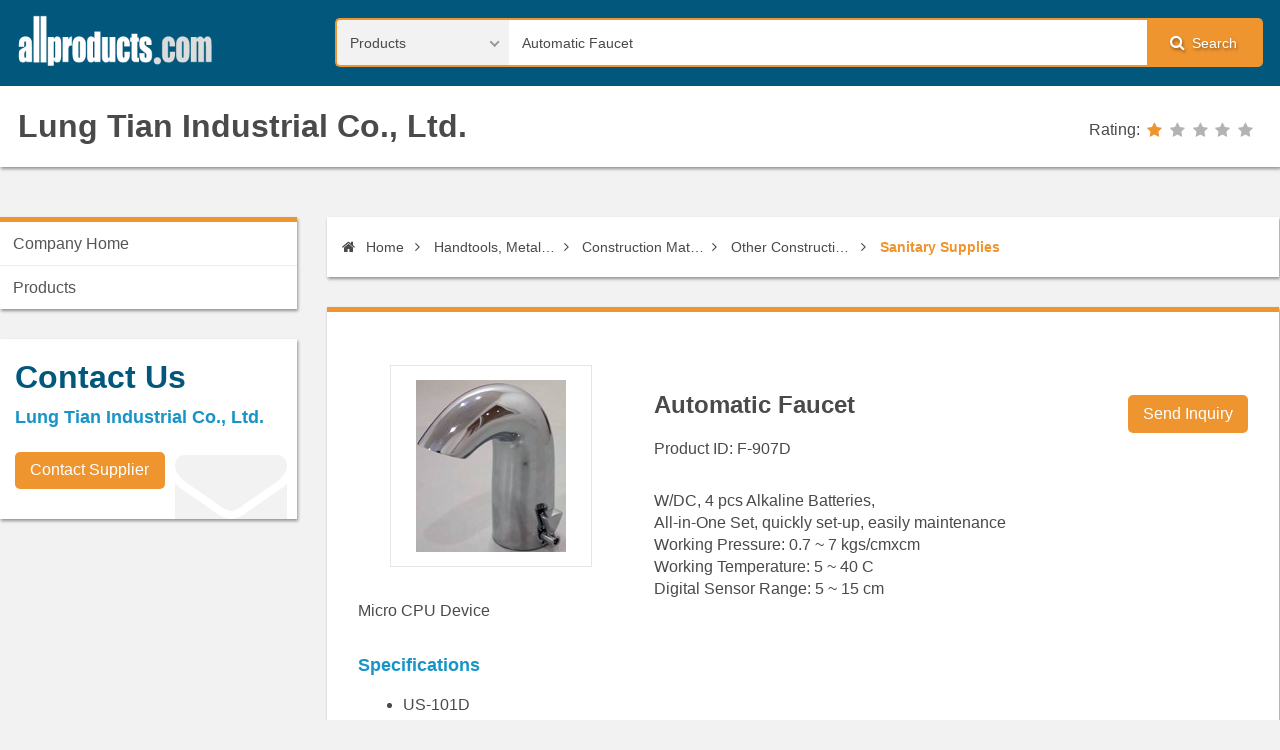

--- FILE ---
content_type: text/html; charset=UTF-8
request_url: https://www.allproducts.com/manufacture98/lungtian/product1.html
body_size: 4415
content:
<!DOCTYPE html>
<html class="js-html" lang="en">
  <head>
    <meta charset="UTF-8">
    <meta name="viewport" content="width=device-width, initial-scale=1.0">
    <meta name="format-detection" content="telephone=no">
<title>Automatic Faucet</title>
<meta http-equiv="Content-Type" content="text/html; charset=utf-8" />
<META NAME="AUTHOR" CONTENT="nN6lJ0WqQ3SIAU90Z5rqPeTIqotcOz831.0f (2021-12-28) -- product_detail.html">
<meta name="keywords" content="Automatic Faucet, Automatic Urinal Flush, Teeth Cleaning" />
<meta name="description" content="The Automatic Faucet is offered by Lung Tian Industrial Co., Ltd.." />
<meta name="robots" content="noindex,nofollow" />
    <meta name="theme-color" content="#02587C">
    <meta name="msapplication-navbutton-color" content="#02587C">
    <meta name="apple-mobile-web-app-status-bar-style" content="#02587C">

<script type="text/javascript">
  var _gaq = _gaq || [];
  _gaq.push(['_setAccount', 'UA-142547-3']);
  _gaq.push(['_trackPageview']);
  (function() {
    var ga = document.createElement('script'); ga.type = 'text/javascript'; ga.async = true;
    ga.src = ('https:' == document.location.protocol ? 'https://ssl' : 'http://www') + '.google-analytics.com/ga.js';
    var s = document.getElementsByTagName('script')[0]; s.parentNode.insertBefore(ga, s);
  })();
</script>

  </head>
  <body class="js-body">
    <!-- backtotop start-->
    <div class="backtotop js-backtotop" style="display:none"><i class="fa fa-chevron-up" aria-hidden="true"></i></div>
    <!-- backtotop end-->
    <input class="menu__btn js-menu__btn" id="menu-switch" type="checkbox" style="display:none">
    <!-- wrapper start-->
    <noscript>
      <div class="noscript-dialog">
        <h3>JavaScript Required</h3>We're sorry, but Allproducts.com doesn't work properly without JavaScript enabled.
      </div>
    </noscript>
		<div class="wrapper js-wrapper" style="display:none;">
      <!-- header start-->
      <header class="header js-header">
        <div class="container">
          <div class="logo">
            <h1><a class="logo-link" href="/"><img class="logo-img" src="/images/logo.png"></a></h1>
          </div>
          <label class="menu__label" for="menu-switch"><i class="fa fa-bars" aria-hidden="true"></i>Menu
          </label>
          <div class="search-form">
        <form name=form1 action="/search2/search.php" method=POST >
              <select class="search-form__select js-search-form__select" name="kind">
                <option value="product" selected>Products</option>
                <option value="supplier">Suppliers</option>
                <option value="categories">Categories</option>
              </select>
              <div class="search-form__text-box">
                <input class="search-form__text" type="text" name="q" value='Automatic Faucet' >
              </div>
              <label class="search-form__label" for="search"><i class="fa fa-search" aria-hidden="true"></i>Search</label>
              <input class="search-form__btn" id="search" type="submit" name="search" value="search">
            </form>
          </div>
        </div>
        <div class="supplier-logo">
          <div class="container">
            <h1><a class="supplier-logo-link" href="supplier.html">Lung Tian Industrial Co., Ltd.</a></h1>
            <div class="rating">
              <div class="rating__title">Rating:</div>
              <div class="rating__star" rating="1"><a href="/search/rating/rating_policy.html" target="_blank"><span></span><span></span><span></span><span></span><span></span></a></div>
            </div>
          </div>
        </div>
      </header>
      <!-- header end-->
      <div class="container">
        <!-- content start-->
        <section class="content">
          <ul class="breadcrumb js-breadcrumb">
            <li><a href="./"><i class="fa fa-home"></i> Home</a></li>
            <li><a href="./showroom1.html" title="Products">Products</a></li>
<li><a href="https://www.allproducts.com/search/categories/pC02.shtml">Handtools, Metal Items, Construction Materials</a> </li><li><a href="https://www.allproducts.com/search/categories/pC0203.shtml">Construction Materials</a> </li><li><a href="https://www.allproducts.com/search/categories/pC020399.shtml">Other Construction Materials</a> </li><li><a href="https://www.allproducts.com/search/products/pC02039901.shtml" class="linkstyle">Sanitary Supplies</a></li>
          </ul>

          <div class="content-box supplier-product-detail supplier-product-detail--float">
            <div class="supplier-product-detail__img">
              <div class="supplier-product-detail__img-list"><img src="product1.jpg" alt=""><p></p>
								  </div>	

            </div>

            <div class="supplier-product-detail__title">
              <h2> Automatic Faucet</h2>
              <p>Product ID: F-907D</p><a class="button button--high" href="https://www.allproducts.com/NewInquiry/inquiry.php?type=product&to[]=/manufacture98/lungtian/product1&keepThis=true&TB_iframe=true&height=450&width=700&" target=_blank>Send Inquiry</a>
            </div>
            <div class="supplier-product-detail__content">
				W/DC, 4 pcs Alkaline Batteries,<br />
All-in-One Set, quickly set-up, easily maintenance<br />
Working Pressure: 0.7 ~ 7 kgs/cmxcm<br />
Working Temperature: 5 ~ 40 C<br />
Digital Sensor Range: 5 ~ 15 cm<br />
Micro CPU Device
			</div>

            <div class="supplier-product-detail__block">
              <h5>Specifications</h5>
				
  <ul >
  <li>US-101D</li> 
    <ul >
    <li>Automatic Urinal Flush</li> 
  </ul>
  
  <li>F-902D</li> 
    <ul >
    <li>Automatic Faucet - Deluxe</li> 
  </ul>
  
  <li>US-301D</li> 
    <ul >
    <li>Automatic Hand Washer for Operating Room</li> 
  </ul>
  
  <li>US-201D</li> 
    <ul >
    <li>Automatic Toilet Flush</li> 
  </ul>
  
  <li>F-903D</li> 
    <ul >
    <li>15mm, +5mm, +15mm</li> 
</ul>

<li>Automatic Sensor Faucet</li> 
            </div>
            <div class="supplier-product-detail__block">
              <h5>Features</h5>
                
  <ul >
  <li>HD-608A</li> 
    <ul >
    <li>Automatic Hand Dryer, 1600W</li> 
  </ul>
  
  <li>HD-108A</li> 
    <ul >
    <li>Automatic Hand Dryer, 1000W</li> 
  </ul>
  
  <li>HD-508A</li> 
    <ul >
    <li>Automatic Hand Dryer, 1400W</li> 
  </ul>
  
  <li>HD-018A</li> 
    <ul >
    <li>Automatic Hair & Body Dryer</li> 
  </ul>
  
  <li>L-2003D</li> 
    <ul >
    <li>Automatic Soap Dispenser</li> 
</ul>

</ul>

            </div>
            <div class="table-box">
              <!-- EP6-->
            </div>

            <div class="supplier-product-detail__main-product">
              <h4>Main Products</h4>
			<p>Automatic Faucet, Automatic Urinal Flush, Teeth Cleaning</p>
            </div>
          </div>
            <!-- content-box-slider end-->
          <!-- supplier contact detail start-->
          <!-- supplier contact detail end-->
        </section>
        <!-- content end-->
        <!-- sidebar start-->
        <aside class="sidebar">
          <!-- supplier menu start-->
          <nav class="menu">
            <ul class="menu__row js-menu__row sm sm-custom sm-vertical menu--supplier">
              <li><a href="./">Company Home</a></li>
              <li><a class="highlighted" href="showroom1.html">Products</a>
              </li>
<!-- 彈性頁 -->
            </ul>
          </nav>
          <!-- supplier menu end-->
          <!-- sidebar-box-contact start-->
          <div class="sidebar-box sidebar-box-contact"><i class="sidebar-box__icon fa fa-envelope" aria-hidden="true"></i>
            <h4>Contact Us</h4>
            <ul>
              <li>Lung Tian Industrial Co., Ltd.</li>
            </ul><a class="button" href="https://www.allproducts.com/NewInquiry/inquiry.php?type=supplier&to[]=/manufacture98/lungtian/&keepThis=true&TB_iframe=true&height=450&width=700&" target=_blank>Contact Supplier</a>
          </div>
          <!-- sidebar-box-contact end-->
          <div class="googleads">
            <script async src="//pagead2.googlesyndication.com/pagead/js/adsbygoogle.js"></script><!-- leaderboard -->
<ins class="adsbygoogle"
    style="display:inline-block;width:300px;height:250px"
    data-ad-client="ca-pub-6312122791033117"
    data-ad-slot="0113469073"></ins>
<script>
(adsbygoogle = window.adsbygoogle || []).push({});
</script>
          </div>
        </aside>
        <!-- sidebar end-->
      </div>
      <!-- footer start-->
      <footer>
        <div class="container">
          <nav class="menu-footer">
            <ul class="menu-footer__row">
              <li class="menu-footer__list">
                <p>Buyer Service</p>
                <ul>
                  <li><a href="/Inquiry/Buyer/JoinStep1.html">Register</a></li>
                  <li><a href="/esourcing/es_request.html">Free Sourcing Service</a></li>
                  <li><a href="/Contact/buyer_faq.html">FAQ</a></li>
                </ul>
              </li>
              <li class="menu-footer__list">
                <p>Supplier Service</p>
                <ul>
                  <li><a href="https://submit.allproducts.com/">Login/Register</a></li>
                  <li><a href="https://submit.allproducts.com/Upgrade.html">Membership Upgrade</a></li>
                  <li><a href="/Contact/supplier_faq.html">FAQ</a></li>
                  <li><a href="/infoservice1_TradeBulletinBoards.html" title="Information Service">Information Service</a></li>
                </ul>
              </li>
              <li class="menu-footer__list">
                <p>Trade Leads</p>
                <ul>
                  <li><a href="https://trade.allproducts.com/" title="Message Search">Message Search</a></li>
                  <li><a href="https://trade.allproducts.com/post_message.php" title="Post New Message">Post New Message</a></li>
                  <li><a href="https://trade.allproducts.com/myoffice_mgt.php" title="Trade Leads Management">Trade Leads Management</a></li>
                  <li><a href="https://trade.allproducts.com/myoffice_rpd.php" title="My Replied History">My Replied History</a></li>
                </ul>
              </li>
              <li class="menu-footer__list">
                <p>Support</p>
                <ul>
                  <li><a href="/Contact/contactus.html">Support Center</a></li>
                  <li><a href="/Contact/contactus.html#contactus">Contact Us</a></li>
                  <li><a href="/aboutus_LinkExchange.html" title="Link Exchange">Link Exchange</a></li>
                </ul>
              </li>
            </ul>
          </nav>
          <div class="contact-info">
            <ul>
              <li><a href="/">Home</a></li>
              <li><a href="https://hotsearch.allproducts.com/">Hot Search</a></li>
              <li><a href="https://trade.allproducts.com/">Trade Leads</a></li>
              <li><a href="/PR/">Press Rrelease</a></li>
              <li><a href="https://submit.allproducts.com">Submit Products™</a></li>
              <li><a href="/rss.xml">RSS</a></li>
              <li><a href="/aboutus.html">About Us</a></li>
              <li><a href="/aboutus_LinkExchange.html">Link Exchange</a></li>
              <li><a href="/aboutus_LegalPolicy.html">Legal Policy</a></li>
              <li><a href="/aboutus_PrivacyPolicy.html">Privacy Policy</a></li>
              <li><a href="/Inquiry/Buyer/JoinStep1.html">Register</a></li>
              <li><a href="/images2/APOC_UserGuide/user_guide.htm">User Guide</a></li>
            </ul>
          </div>
          <div class="copyright">Copyright © 1996-<span class="copyright__now js-copyright__now">2016</span> All Products Online Corp. All rights reserved</div>
        </div>
      </footer>
      <!-- footer end-->
    </div>
    <!-- wrapper end-->
    <link rel="preload" href="/css/styles.css" as="style" onload="this.rel='stylesheet'">
    <noscript>
      <link rel="stylesheet" href="/css/styles.css">
    </noscript>

    <script>!function(e){"use strict";var t=function(t,n,r){function o(e){return i.body?e():void setTimeout(function(){o(e)})}function a(){d.addEventListener&&d.removeEventListener("load",a),d.media=r||"all"}var l,i=e.document,d=i.createElement("link");if(n)l=n;else{var s=(i.body||i.getElementsByTagName("head")[0]).childNodes;l=s[s.length-1]}var u=i.styleSheets;d.rel="stylesheet",d.href=t,d.media="only x",o(function(){l.parentNode.insertBefore(d,n?l:l.nextSibling)});var f=function(e){for(var t=d.href,n=u.length;n--;)if(u[n].href===t)return e();setTimeout(function(){f(e)})};return d.addEventListener&&d.addEventListener("load",a),d.onloadcssdefined=f,f(a),d};"undefined"!=typeof exports?exports.loadCSS=t:e.loadCSS=t}("undefined"!=typeof global?global:this),function(e){if(e.loadCSS){var t=loadCSS.relpreload={};if(t.support=function(){try{return e.document.createElement("link").relList.supports("preload")}catch(t){return!1}},t.poly=function(){for(var t=e.document.getElementsByTagName("link"),n=0;n<t.length;n++){var r=t[n];"preload"===r.rel&&"style"===r.getAttribute("as")&&(e.loadCSS(r.href,r),r.rel=null)}},!t.support()){t.poly();var n=e.setInterval(t.poly,300);e.addEventListener&&e.addEventListener("load",function(){t.poly(),e.clearInterval(n)}),e.attachEvent&&e.attachEvent("onload",function(){e.clearInterval(n)})}}}(this)</script>
    <script defer src="/js/scripts.js"></script>
<!-- Google Tag Manager -->
<noscript><iframe src="//www.googletagmanager.com/ns.html?id=GTM-K4MJPT"
height="0" width="0" style="display:none;visibility:hidden"></iframe></noscript>
<script>(function(w,d,s,l,i){w[l]=w[l]||[];w[l].push({'gtm.start':
new Date().getTime(),event:'gtm.js'});var f=d.getElementsByTagName(s)[0],
j=d.createElement(s),dl=l!='dataLayer'?'&l='+l:'';j.async=true;j.src=
'//www.googletagmanager.com/gtm.js?id='+i+dl;f.parentNode.insertBefore(j,f);
})(window,document,'script','dataLayer','GTM-K4MJPT');</script>
<!-- End Google Tag Manager -->

    <!--if lt IE 9
    script(src='https://oss.maxcdn.com/html5shiv/3.7.2/html5shiv.min.js')
    script(src='https://oss.maxcdn.com/respond/1.4.2/respond.min.js')
    -->
  </body>
</html>

--- FILE ---
content_type: text/html; charset=utf-8
request_url: https://www.google.com/recaptcha/api2/aframe
body_size: 267
content:
<!DOCTYPE HTML><html><head><meta http-equiv="content-type" content="text/html; charset=UTF-8"></head><body><script nonce="wkHi-qZZ7D6Z4-Bep7TMEA">/** Anti-fraud and anti-abuse applications only. See google.com/recaptcha */ try{var clients={'sodar':'https://pagead2.googlesyndication.com/pagead/sodar?'};window.addEventListener("message",function(a){try{if(a.source===window.parent){var b=JSON.parse(a.data);var c=clients[b['id']];if(c){var d=document.createElement('img');d.src=c+b['params']+'&rc='+(localStorage.getItem("rc::a")?sessionStorage.getItem("rc::b"):"");window.document.body.appendChild(d);sessionStorage.setItem("rc::e",parseInt(sessionStorage.getItem("rc::e")||0)+1);localStorage.setItem("rc::h",'1768780224880');}}}catch(b){}});window.parent.postMessage("_grecaptcha_ready", "*");}catch(b){}</script></body></html>

--- FILE ---
content_type: text/css
request_url: https://www.allproducts.com/css/styles.css
body_size: 25573
content:
/*!
 *  Font Awesome 4.7.0 by @davegandy - http://fontawesome.io - @fontawesome
 *  License - http://fontawesome.io/license (Font: SIL OFL 1.1, CSS: MIT License)
 */@font-face{font-family:"FontAwesome";src:url(../fonts/fontawesome-webfont.eot?v=4.7.0);src:url(../fonts/fontawesome-webfont.eot?#iefix&v=4.7.0) format("embedded-opentype"),url(../fonts/fontawesome-webfont.woff2?v=4.7.0) format("woff2"),url(../fonts/fontawesome-webfont.woff?v=4.7.0) format("woff"),url(../fonts/fontawesome-webfont.ttf?v=4.7.0) format("truetype"),url(../fonts/fontawesome-webfont.svg?v=4.7.0#fontawesomeregular) format("svg");font-weight:normal;font-display:swap;font-style:normal}.fa{display:inline-block;font:normal normal normal 14px/1 FontAwesome;font-size:inherit;text-rendering:auto;-webkit-font-smoothing:antialiased;-moz-osx-font-smoothing:grayscale}.fa-lg{font-size:1.33333333em;line-height:.75em;vertical-align:-15%}.fa-2x{font-size:2em}.fa-3x{font-size:3em}.fa-4x{font-size:4em}.fa-5x{font-size:5em}.fa-fw{width:1.28571429em;text-align:center}.fa-ul{padding-left:0;margin-left:2.14285714em;list-style-type:none}.fa-ul>li{position:relative}.fa-li{position:absolute;left:-2.14285714em;width:2.14285714em;top:.14285714em;text-align:center}.fa-li.fa-lg{left:-1.85714286em}.fa-border{padding:.2em .25em .15em;border:.08em solid #eee;border-radius:.1em}.fa-pull-left{float:left}.fa-pull-right{float:right}.fa.fa-pull-left{margin-right:.3em}.fa.fa-pull-right{margin-left:.3em}.pull-right{float:right}.pull-left{float:left}.fa.pull-left{margin-right:.3em}.fa.pull-right{margin-left:.3em}.fa-spin{animation:a 2s infinite linear}.fa-pulse{animation:a 1s infinite steps(8)}@keyframes a{0%{transform:rotate(0deg)}to{transform:rotate(359deg)}}.fa-rotate-90{-ms-filter:"progid:DXImageTransform.Microsoft.BasicImage(rotation=1)";transform:rotate(90deg)}.fa-rotate-180{-ms-filter:"progid:DXImageTransform.Microsoft.BasicImage(rotation=2)";transform:rotate(180deg)}.fa-rotate-270{-ms-filter:"progid:DXImageTransform.Microsoft.BasicImage(rotation=3)";transform:rotate(270deg)}.fa-flip-horizontal{-ms-filter:"progid:DXImageTransform.Microsoft.BasicImage(rotation=0, mirror=1)";transform:scaleX(-1)}.fa-flip-vertical{-ms-filter:"progid:DXImageTransform.Microsoft.BasicImage(rotation=2, mirror=1)";transform:scaleY(-1)}:root .fa-flip-horizontal,:root .fa-flip-vertical,:root .fa-rotate-90,:root .fa-rotate-180,:root .fa-rotate-270{filter:none}.fa-stack{position:relative;display:inline-block;width:2em;height:2em;line-height:2em;vertical-align:middle}.fa-stack-1x,.fa-stack-2x{position:absolute;left:0;width:100%;text-align:center}.fa-stack-1x{line-height:inherit}.fa-stack-2x{font-size:2em}.fa-inverse{color:#fff}.fa-glass:before{content:"\f000"}.fa-music:before{content:"\f001"}.fa-search:before{content:"\f002"}.fa-envelope-o:before{content:"\f003"}.fa-heart:before{content:"\f004"}.fa-star:before{content:"\f005"}.fa-star-o:before{content:"\f006"}.fa-user:before{content:"\f007"}.fa-film:before{content:"\f008"}.fa-th-large:before{content:"\f009"}.fa-th:before{content:"\f00a"}.fa-th-list:before{content:"\f00b"}.fa-check:before{content:"\f00c"}.fa-close:before,.fa-remove:before,.fa-times:before{content:"\f00d"}.fa-search-plus:before{content:"\f00e"}.fa-search-minus:before{content:"\f010"}.fa-power-off:before{content:"\f011"}.fa-signal:before{content:"\f012"}.fa-cog:before,.fa-gear:before{content:"\f013"}.fa-trash-o:before{content:"\f014"}.fa-home:before{content:"\f015"}.fa-file-o:before{content:"\f016"}.fa-clock-o:before{content:"\f017"}.fa-road:before{content:"\f018"}.fa-download:before{content:"\f019"}.fa-arrow-circle-o-down:before{content:"\f01a"}.fa-arrow-circle-o-up:before{content:"\f01b"}.fa-inbox:before{content:"\f01c"}.fa-play-circle-o:before{content:"\f01d"}.fa-repeat:before,.fa-rotate-right:before{content:"\f01e"}.fa-refresh:before{content:"\f021"}.fa-list-alt:before{content:"\f022"}.fa-lock:before{content:"\f023"}.fa-flag:before{content:"\f024"}.fa-headphones:before{content:"\f025"}.fa-volume-off:before{content:"\f026"}.fa-volume-down:before{content:"\f027"}.fa-volume-up:before{content:"\f028"}.fa-qrcode:before{content:"\f029"}.fa-barcode:before{content:"\f02a"}.fa-tag:before{content:"\f02b"}.fa-tags:before{content:"\f02c"}.fa-book:before{content:"\f02d"}.fa-bookmark:before{content:"\f02e"}.fa-print:before{content:"\f02f"}.fa-camera:before{content:"\f030"}.fa-font:before{content:"\f031"}.fa-bold:before{content:"\f032"}.fa-italic:before{content:"\f033"}.fa-text-height:before{content:"\f034"}.fa-text-width:before{content:"\f035"}.fa-align-left:before{content:"\f036"}.fa-align-center:before{content:"\f037"}.fa-align-right:before{content:"\f038"}.fa-align-justify:before{content:"\f039"}.fa-list:before{content:"\f03a"}.fa-dedent:before,.fa-outdent:before{content:"\f03b"}.fa-indent:before{content:"\f03c"}.fa-video-camera:before{content:"\f03d"}.fa-image:before,.fa-photo:before,.fa-picture-o:before{content:"\f03e"}.fa-pencil:before{content:"\f040"}.fa-map-marker:before{content:"\f041"}.fa-adjust:before{content:"\f042"}.fa-tint:before{content:"\f043"}.fa-edit:before,.fa-pencil-square-o:before{content:"\f044"}.fa-share-square-o:before{content:"\f045"}.fa-check-square-o:before{content:"\f046"}.fa-arrows:before{content:"\f047"}.fa-step-backward:before{content:"\f048"}.fa-fast-backward:before{content:"\f049"}.fa-backward:before{content:"\f04a"}.fa-play:before{content:"\f04b"}.fa-pause:before{content:"\f04c"}.fa-stop:before{content:"\f04d"}.fa-forward:before{content:"\f04e"}.fa-fast-forward:before{content:"\f050"}.fa-step-forward:before{content:"\f051"}.fa-eject:before{content:"\f052"}.fa-chevron-left:before{content:"\f053"}.fa-chevron-right:before{content:"\f054"}.fa-plus-circle:before{content:"\f055"}.fa-minus-circle:before{content:"\f056"}.fa-times-circle:before{content:"\f057"}.fa-check-circle:before{content:"\f058"}.fa-question-circle:before{content:"\f059"}.fa-info-circle:before{content:"\f05a"}.fa-crosshairs:before{content:"\f05b"}.fa-times-circle-o:before{content:"\f05c"}.fa-check-circle-o:before{content:"\f05d"}.fa-ban:before{content:"\f05e"}.fa-arrow-left:before{content:"\f060"}.fa-arrow-right:before{content:"\f061"}.fa-arrow-up:before{content:"\f062"}.fa-arrow-down:before{content:"\f063"}.fa-mail-forward:before,.fa-share:before{content:"\f064"}.fa-expand:before{content:"\f065"}.fa-compress:before{content:"\f066"}.fa-plus:before{content:"\f067"}.fa-minus:before{content:"\f068"}.fa-asterisk:before{content:"\f069"}.fa-exclamation-circle:before{content:"\f06a"}.fa-gift:before{content:"\f06b"}.fa-leaf:before{content:"\f06c"}.fa-fire:before{content:"\f06d"}.fa-eye:before{content:"\f06e"}.fa-eye-slash:before{content:"\f070"}.fa-exclamation-triangle:before,.fa-warning:before{content:"\f071"}.fa-plane:before{content:"\f072"}.fa-calendar:before{content:"\f073"}.fa-random:before{content:"\f074"}.fa-comment:before{content:"\f075"}.fa-magnet:before{content:"\f076"}.fa-chevron-up:before{content:"\f077"}.fa-chevron-down:before{content:"\f078"}.fa-retweet:before{content:"\f079"}.fa-shopping-cart:before{content:"\f07a"}.fa-folder:before{content:"\f07b"}.fa-folder-open:before{content:"\f07c"}.fa-arrows-v:before{content:"\f07d"}.fa-arrows-h:before{content:"\f07e"}.fa-bar-chart-o:before,.fa-bar-chart:before{content:"\f080"}.fa-twitter-square:before{content:"\f081"}.fa-facebook-square:before{content:"\f082"}.fa-camera-retro:before{content:"\f083"}.fa-key:before{content:"\f084"}.fa-cogs:before,.fa-gears:before{content:"\f085"}.fa-comments:before{content:"\f086"}.fa-thumbs-o-up:before{content:"\f087"}.fa-thumbs-o-down:before{content:"\f088"}.fa-star-half:before{content:"\f089"}.fa-heart-o:before{content:"\f08a"}.fa-sign-out:before{content:"\f08b"}.fa-linkedin-square:before{content:"\f08c"}.fa-thumb-tack:before{content:"\f08d"}.fa-external-link:before{content:"\f08e"}.fa-sign-in:before{content:"\f090"}.fa-trophy:before{content:"\f091"}.fa-github-square:before{content:"\f092"}.fa-upload:before{content:"\f093"}.fa-lemon-o:before{content:"\f094"}.fa-phone:before{content:"\f095"}.fa-square-o:before{content:"\f096"}.fa-bookmark-o:before{content:"\f097"}.fa-phone-square:before{content:"\f098"}.fa-twitter:before{content:"\f099"}.fa-facebook-f:before,.fa-facebook:before{content:"\f09a"}.fa-github:before{content:"\f09b"}.fa-unlock:before{content:"\f09c"}.fa-credit-card:before{content:"\f09d"}.fa-feed:before,.fa-rss:before{content:"\f09e"}.fa-hdd-o:before{content:"\f0a0"}.fa-bullhorn:before{content:"\f0a1"}.fa-bell:before{content:"\f0f3"}.fa-certificate:before{content:"\f0a3"}.fa-hand-o-right:before{content:"\f0a4"}.fa-hand-o-left:before{content:"\f0a5"}.fa-hand-o-up:before{content:"\f0a6"}.fa-hand-o-down:before{content:"\f0a7"}.fa-arrow-circle-left:before{content:"\f0a8"}.fa-arrow-circle-right:before{content:"\f0a9"}.fa-arrow-circle-up:before{content:"\f0aa"}.fa-arrow-circle-down:before{content:"\f0ab"}.fa-globe:before{content:"\f0ac"}.fa-wrench:before{content:"\f0ad"}.fa-tasks:before{content:"\f0ae"}.fa-filter:before{content:"\f0b0"}.fa-briefcase:before{content:"\f0b1"}.fa-arrows-alt:before{content:"\f0b2"}.fa-group:before,.fa-users:before{content:"\f0c0"}.fa-chain:before,.fa-link:before{content:"\f0c1"}.fa-cloud:before{content:"\f0c2"}.fa-flask:before{content:"\f0c3"}.fa-cut:before,.fa-scissors:before{content:"\f0c4"}.fa-copy:before,.fa-files-o:before{content:"\f0c5"}.fa-paperclip:before{content:"\f0c6"}.fa-floppy-o:before,.fa-save:before{content:"\f0c7"}.fa-square:before{content:"\f0c8"}.fa-bars:before,.fa-navicon:before,.fa-reorder:before{content:"\f0c9"}.fa-list-ul:before{content:"\f0ca"}.fa-list-ol:before{content:"\f0cb"}.fa-strikethrough:before{content:"\f0cc"}.fa-underline:before{content:"\f0cd"}.fa-table:before{content:"\f0ce"}.fa-magic:before{content:"\f0d0"}.fa-truck:before{content:"\f0d1"}.fa-pinterest:before{content:"\f0d2"}.fa-pinterest-square:before{content:"\f0d3"}.fa-google-plus-square:before{content:"\f0d4"}.fa-google-plus:before{content:"\f0d5"}.fa-money:before{content:"\f0d6"}.fa-caret-down:before{content:"\f0d7"}.fa-caret-up:before{content:"\f0d8"}.fa-caret-left:before{content:"\f0d9"}.fa-caret-right:before{content:"\f0da"}.fa-columns:before{content:"\f0db"}.fa-sort:before,.fa-unsorted:before{content:"\f0dc"}.fa-sort-desc:before,.fa-sort-down:before{content:"\f0dd"}.fa-sort-asc:before,.fa-sort-up:before{content:"\f0de"}.fa-envelope:before{content:"\f0e0"}.fa-linkedin:before{content:"\f0e1"}.fa-rotate-left:before,.fa-undo:before{content:"\f0e2"}.fa-gavel:before,.fa-legal:before{content:"\f0e3"}.fa-dashboard:before,.fa-tachometer:before{content:"\f0e4"}.fa-comment-o:before{content:"\f0e5"}.fa-comments-o:before{content:"\f0e6"}.fa-bolt:before,.fa-flash:before{content:"\f0e7"}.fa-sitemap:before{content:"\f0e8"}.fa-umbrella:before{content:"\f0e9"}.fa-clipboard:before,.fa-paste:before{content:"\f0ea"}.fa-lightbulb-o:before{content:"\f0eb"}.fa-exchange:before{content:"\f0ec"}.fa-cloud-download:before{content:"\f0ed"}.fa-cloud-upload:before{content:"\f0ee"}.fa-user-md:before{content:"\f0f0"}.fa-stethoscope:before{content:"\f0f1"}.fa-suitcase:before{content:"\f0f2"}.fa-bell-o:before{content:"\f0a2"}.fa-coffee:before{content:"\f0f4"}.fa-cutlery:before{content:"\f0f5"}.fa-file-text-o:before{content:"\f0f6"}.fa-building-o:before{content:"\f0f7"}.fa-hospital-o:before{content:"\f0f8"}.fa-ambulance:before{content:"\f0f9"}.fa-medkit:before{content:"\f0fa"}.fa-fighter-jet:before{content:"\f0fb"}.fa-beer:before{content:"\f0fc"}.fa-h-square:before{content:"\f0fd"}.fa-plus-square:before{content:"\f0fe"}.fa-angle-double-left:before{content:"\f100"}.fa-angle-double-right:before{content:"\f101"}.fa-angle-double-up:before{content:"\f102"}.fa-angle-double-down:before{content:"\f103"}.fa-angle-left:before{content:"\f104"}.fa-angle-right:before{content:"\f105"}.fa-angle-up:before{content:"\f106"}.fa-angle-down:before{content:"\f107"}.fa-desktop:before{content:"\f108"}.fa-laptop:before{content:"\f109"}.fa-tablet:before{content:"\f10a"}.fa-mobile-phone:before,.fa-mobile:before{content:"\f10b"}.fa-circle-o:before{content:"\f10c"}.fa-quote-left:before{content:"\f10d"}.fa-quote-right:before{content:"\f10e"}.fa-spinner:before{content:"\f110"}.fa-circle:before{content:"\f111"}.fa-mail-reply:before,.fa-reply:before{content:"\f112"}.fa-github-alt:before{content:"\f113"}.fa-folder-o:before{content:"\f114"}.fa-folder-open-o:before{content:"\f115"}.fa-smile-o:before{content:"\f118"}.fa-frown-o:before{content:"\f119"}.fa-meh-o:before{content:"\f11a"}.fa-gamepad:before{content:"\f11b"}.fa-keyboard-o:before{content:"\f11c"}.fa-flag-o:before{content:"\f11d"}.fa-flag-checkered:before{content:"\f11e"}.fa-terminal:before{content:"\f120"}.fa-code:before{content:"\f121"}.fa-mail-reply-all:before,.fa-reply-all:before{content:"\f122"}.fa-star-half-empty:before,.fa-star-half-full:before,.fa-star-half-o:before{content:"\f123"}.fa-location-arrow:before{content:"\f124"}.fa-crop:before{content:"\f125"}.fa-code-fork:before{content:"\f126"}.fa-chain-broken:before,.fa-unlink:before{content:"\f127"}.fa-question:before{content:"\f128"}.fa-info:before{content:"\f129"}.fa-exclamation:before{content:"\f12a"}.fa-superscript:before{content:"\f12b"}.fa-subscript:before{content:"\f12c"}.fa-eraser:before{content:"\f12d"}.fa-puzzle-piece:before{content:"\f12e"}.fa-microphone:before{content:"\f130"}.fa-microphone-slash:before{content:"\f131"}.fa-shield:before{content:"\f132"}.fa-calendar-o:before{content:"\f133"}.fa-fire-extinguisher:before{content:"\f134"}.fa-rocket:before{content:"\f135"}.fa-maxcdn:before{content:"\f136"}.fa-chevron-circle-left:before{content:"\f137"}.fa-chevron-circle-right:before{content:"\f138"}.fa-chevron-circle-up:before{content:"\f139"}.fa-chevron-circle-down:before{content:"\f13a"}.fa-html5:before{content:"\f13b"}.fa-css3:before{content:"\f13c"}.fa-anchor:before{content:"\f13d"}.fa-unlock-alt:before{content:"\f13e"}.fa-bullseye:before{content:"\f140"}.fa-ellipsis-h:before{content:"\f141"}.fa-ellipsis-v:before{content:"\f142"}.fa-rss-square:before{content:"\f143"}.fa-play-circle:before{content:"\f144"}.fa-ticket:before{content:"\f145"}.fa-minus-square:before{content:"\f146"}.fa-minus-square-o:before{content:"\f147"}.fa-level-up:before{content:"\f148"}.fa-level-down:before{content:"\f149"}.fa-check-square:before{content:"\f14a"}.fa-pencil-square:before{content:"\f14b"}.fa-external-link-square:before{content:"\f14c"}.fa-share-square:before{content:"\f14d"}.fa-compass:before{content:"\f14e"}.fa-caret-square-o-down:before,.fa-toggle-down:before{content:"\f150"}.fa-caret-square-o-up:before,.fa-toggle-up:before{content:"\f151"}.fa-caret-square-o-right:before,.fa-toggle-right:before{content:"\f152"}.fa-eur:before,.fa-euro:before{content:"\f153"}.fa-gbp:before{content:"\f154"}.fa-dollar:before,.fa-usd:before{content:"\f155"}.fa-inr:before,.fa-rupee:before{content:"\f156"}.fa-cny:before,.fa-jpy:before,.fa-rmb:before,.fa-yen:before{content:"\f157"}.fa-rouble:before,.fa-rub:before,.fa-ruble:before{content:"\f158"}.fa-krw:before,.fa-won:before{content:"\f159"}.fa-bitcoin:before,.fa-btc:before{content:"\f15a"}.fa-file:before{content:"\f15b"}.fa-file-text:before{content:"\f15c"}.fa-sort-alpha-asc:before{content:"\f15d"}.fa-sort-alpha-desc:before{content:"\f15e"}.fa-sort-amount-asc:before{content:"\f160"}.fa-sort-amount-desc:before{content:"\f161"}.fa-sort-numeric-asc:before{content:"\f162"}.fa-sort-numeric-desc:before{content:"\f163"}.fa-thumbs-up:before{content:"\f164"}.fa-thumbs-down:before{content:"\f165"}.fa-youtube-square:before{content:"\f166"}.fa-youtube:before{content:"\f167"}.fa-xing:before{content:"\f168"}.fa-xing-square:before{content:"\f169"}.fa-youtube-play:before{content:"\f16a"}.fa-dropbox:before{content:"\f16b"}.fa-stack-overflow:before{content:"\f16c"}.fa-instagram:before{content:"\f16d"}.fa-flickr:before{content:"\f16e"}.fa-adn:before{content:"\f170"}.fa-bitbucket:before{content:"\f171"}.fa-bitbucket-square:before{content:"\f172"}.fa-tumblr:before{content:"\f173"}.fa-tumblr-square:before{content:"\f174"}.fa-long-arrow-down:before{content:"\f175"}.fa-long-arrow-up:before{content:"\f176"}.fa-long-arrow-left:before{content:"\f177"}.fa-long-arrow-right:before{content:"\f178"}.fa-apple:before{content:"\f179"}.fa-windows:before{content:"\f17a"}.fa-android:before{content:"\f17b"}.fa-linux:before{content:"\f17c"}.fa-dribbble:before{content:"\f17d"}.fa-skype:before{content:"\f17e"}.fa-foursquare:before{content:"\f180"}.fa-trello:before{content:"\f181"}.fa-female:before{content:"\f182"}.fa-male:before{content:"\f183"}.fa-gittip:before,.fa-gratipay:before{content:"\f184"}.fa-sun-o:before{content:"\f185"}.fa-moon-o:before{content:"\f186"}.fa-archive:before{content:"\f187"}.fa-bug:before{content:"\f188"}.fa-vk:before{content:"\f189"}.fa-weibo:before{content:"\f18a"}.fa-renren:before{content:"\f18b"}.fa-pagelines:before{content:"\f18c"}.fa-stack-exchange:before{content:"\f18d"}.fa-arrow-circle-o-right:before{content:"\f18e"}.fa-arrow-circle-o-left:before{content:"\f190"}.fa-caret-square-o-left:before,.fa-toggle-left:before{content:"\f191"}.fa-dot-circle-o:before{content:"\f192"}.fa-wheelchair:before{content:"\f193"}.fa-vimeo-square:before{content:"\f194"}.fa-try:before,.fa-turkish-lira:before{content:"\f195"}.fa-plus-square-o:before{content:"\f196"}.fa-space-shuttle:before{content:"\f197"}.fa-slack:before{content:"\f198"}.fa-envelope-square:before{content:"\f199"}.fa-wordpress:before{content:"\f19a"}.fa-openid:before{content:"\f19b"}.fa-bank:before,.fa-institution:before,.fa-university:before{content:"\f19c"}.fa-graduation-cap:before,.fa-mortar-board:before{content:"\f19d"}.fa-yahoo:before{content:"\f19e"}.fa-google:before{content:"\f1a0"}.fa-reddit:before{content:"\f1a1"}.fa-reddit-square:before{content:"\f1a2"}.fa-stumbleupon-circle:before{content:"\f1a3"}.fa-stumbleupon:before{content:"\f1a4"}.fa-delicious:before{content:"\f1a5"}.fa-digg:before{content:"\f1a6"}.fa-pied-piper-pp:before{content:"\f1a7"}.fa-pied-piper-alt:before{content:"\f1a8"}.fa-drupal:before{content:"\f1a9"}.fa-joomla:before{content:"\f1aa"}.fa-language:before{content:"\f1ab"}.fa-fax:before{content:"\f1ac"}.fa-building:before{content:"\f1ad"}.fa-child:before{content:"\f1ae"}.fa-paw:before{content:"\f1b0"}.fa-spoon:before{content:"\f1b1"}.fa-cube:before{content:"\f1b2"}.fa-cubes:before{content:"\f1b3"}.fa-behance:before{content:"\f1b4"}.fa-behance-square:before{content:"\f1b5"}.fa-steam:before{content:"\f1b6"}.fa-steam-square:before{content:"\f1b7"}.fa-recycle:before{content:"\f1b8"}.fa-automobile:before,.fa-car:before{content:"\f1b9"}.fa-cab:before,.fa-taxi:before{content:"\f1ba"}.fa-tree:before{content:"\f1bb"}.fa-spotify:before{content:"\f1bc"}.fa-deviantart:before{content:"\f1bd"}.fa-soundcloud:before{content:"\f1be"}.fa-database:before{content:"\f1c0"}.fa-file-pdf-o:before{content:"\f1c1"}.fa-file-word-o:before{content:"\f1c2"}.fa-file-excel-o:before{content:"\f1c3"}.fa-file-powerpoint-o:before{content:"\f1c4"}.fa-file-image-o:before,.fa-file-photo-o:before,.fa-file-picture-o:before{content:"\f1c5"}.fa-file-archive-o:before,.fa-file-zip-o:before{content:"\f1c6"}.fa-file-audio-o:before,.fa-file-sound-o:before{content:"\f1c7"}.fa-file-movie-o:before,.fa-file-video-o:before{content:"\f1c8"}.fa-file-code-o:before{content:"\f1c9"}.fa-vine:before{content:"\f1ca"}.fa-codepen:before{content:"\f1cb"}.fa-jsfiddle:before{content:"\f1cc"}.fa-life-bouy:before,.fa-life-buoy:before,.fa-life-ring:before,.fa-life-saver:before,.fa-support:before{content:"\f1cd"}.fa-circle-o-notch:before{content:"\f1ce"}.fa-ra:before,.fa-rebel:before,.fa-resistance:before{content:"\f1d0"}.fa-empire:before,.fa-ge:before{content:"\f1d1"}.fa-git-square:before{content:"\f1d2"}.fa-git:before{content:"\f1d3"}.fa-hacker-news:before,.fa-y-combinator-square:before,.fa-yc-square:before{content:"\f1d4"}.fa-tencent-weibo:before{content:"\f1d5"}.fa-qq:before{content:"\f1d6"}.fa-wechat:before,.fa-weixin:before{content:"\f1d7"}.fa-paper-plane:before,.fa-send:before{content:"\f1d8"}.fa-paper-plane-o:before,.fa-send-o:before{content:"\f1d9"}.fa-history:before{content:"\f1da"}.fa-circle-thin:before{content:"\f1db"}.fa-header:before{content:"\f1dc"}.fa-paragraph:before{content:"\f1dd"}.fa-sliders:before{content:"\f1de"}.fa-share-alt:before{content:"\f1e0"}.fa-share-alt-square:before{content:"\f1e1"}.fa-bomb:before{content:"\f1e2"}.fa-futbol-o:before,.fa-soccer-ball-o:before{content:"\f1e3"}.fa-tty:before{content:"\f1e4"}.fa-binoculars:before{content:"\f1e5"}.fa-plug:before{content:"\f1e6"}.fa-slideshare:before{content:"\f1e7"}.fa-twitch:before{content:"\f1e8"}.fa-yelp:before{content:"\f1e9"}.fa-newspaper-o:before{content:"\f1ea"}.fa-wifi:before{content:"\f1eb"}.fa-calculator:before{content:"\f1ec"}.fa-paypal:before{content:"\f1ed"}.fa-google-wallet:before{content:"\f1ee"}.fa-cc-visa:before{content:"\f1f0"}.fa-cc-mastercard:before{content:"\f1f1"}.fa-cc-discover:before{content:"\f1f2"}.fa-cc-amex:before{content:"\f1f3"}.fa-cc-paypal:before{content:"\f1f4"}.fa-cc-stripe:before{content:"\f1f5"}.fa-bell-slash:before{content:"\f1f6"}.fa-bell-slash-o:before{content:"\f1f7"}.fa-trash:before{content:"\f1f8"}.fa-copyright:before{content:"\f1f9"}.fa-at:before{content:"\f1fa"}.fa-eyedropper:before{content:"\f1fb"}.fa-paint-brush:before{content:"\f1fc"}.fa-birthday-cake:before{content:"\f1fd"}.fa-area-chart:before{content:"\f1fe"}.fa-pie-chart:before{content:"\f200"}.fa-line-chart:before{content:"\f201"}.fa-lastfm:before{content:"\f202"}.fa-lastfm-square:before{content:"\f203"}.fa-toggle-off:before{content:"\f204"}.fa-toggle-on:before{content:"\f205"}.fa-bicycle:before{content:"\f206"}.fa-bus:before{content:"\f207"}.fa-ioxhost:before{content:"\f208"}.fa-angellist:before{content:"\f209"}.fa-cc:before{content:"\f20a"}.fa-ils:before,.fa-shekel:before,.fa-sheqel:before{content:"\f20b"}.fa-meanpath:before{content:"\f20c"}.fa-buysellads:before{content:"\f20d"}.fa-connectdevelop:before{content:"\f20e"}.fa-dashcube:before{content:"\f210"}.fa-forumbee:before{content:"\f211"}.fa-leanpub:before{content:"\f212"}.fa-sellsy:before{content:"\f213"}.fa-shirtsinbulk:before{content:"\f214"}.fa-simplybuilt:before{content:"\f215"}.fa-skyatlas:before{content:"\f216"}.fa-cart-plus:before{content:"\f217"}.fa-cart-arrow-down:before{content:"\f218"}.fa-diamond:before{content:"\f219"}.fa-ship:before{content:"\f21a"}.fa-user-secret:before{content:"\f21b"}.fa-motorcycle:before{content:"\f21c"}.fa-street-view:before{content:"\f21d"}.fa-heartbeat:before{content:"\f21e"}.fa-venus:before{content:"\f221"}.fa-mars:before{content:"\f222"}.fa-mercury:before{content:"\f223"}.fa-intersex:before,.fa-transgender:before{content:"\f224"}.fa-transgender-alt:before{content:"\f225"}.fa-venus-double:before{content:"\f226"}.fa-mars-double:before{content:"\f227"}.fa-venus-mars:before{content:"\f228"}.fa-mars-stroke:before{content:"\f229"}.fa-mars-stroke-v:before{content:"\f22a"}.fa-mars-stroke-h:before{content:"\f22b"}.fa-neuter:before{content:"\f22c"}.fa-genderless:before{content:"\f22d"}.fa-facebook-official:before{content:"\f230"}.fa-pinterest-p:before{content:"\f231"}.fa-whatsapp:before{content:"\f232"}.fa-server:before{content:"\f233"}.fa-user-plus:before{content:"\f234"}.fa-user-times:before{content:"\f235"}.fa-bed:before,.fa-hotel:before{content:"\f236"}.fa-viacoin:before{content:"\f237"}.fa-train:before{content:"\f238"}.fa-subway:before{content:"\f239"}.fa-medium:before{content:"\f23a"}.fa-y-combinator:before,.fa-yc:before{content:"\f23b"}.fa-optin-monster:before{content:"\f23c"}.fa-opencart:before{content:"\f23d"}.fa-expeditedssl:before{content:"\f23e"}.fa-battery-4:before,.fa-battery-full:before,.fa-battery:before{content:"\f240"}.fa-battery-3:before,.fa-battery-three-quarters:before{content:"\f241"}.fa-battery-2:before,.fa-battery-half:before{content:"\f242"}.fa-battery-1:before,.fa-battery-quarter:before{content:"\f243"}.fa-battery-0:before,.fa-battery-empty:before{content:"\f244"}.fa-mouse-pointer:before{content:"\f245"}.fa-i-cursor:before{content:"\f246"}.fa-object-group:before{content:"\f247"}.fa-object-ungroup:before{content:"\f248"}.fa-sticky-note:before{content:"\f249"}.fa-sticky-note-o:before{content:"\f24a"}.fa-cc-jcb:before{content:"\f24b"}.fa-cc-diners-club:before{content:"\f24c"}.fa-clone:before{content:"\f24d"}.fa-balance-scale:before{content:"\f24e"}.fa-hourglass-o:before{content:"\f250"}.fa-hourglass-1:before,.fa-hourglass-start:before{content:"\f251"}.fa-hourglass-2:before,.fa-hourglass-half:before{content:"\f252"}.fa-hourglass-3:before,.fa-hourglass-end:before{content:"\f253"}.fa-hourglass:before{content:"\f254"}.fa-hand-grab-o:before,.fa-hand-rock-o:before{content:"\f255"}.fa-hand-paper-o:before,.fa-hand-stop-o:before{content:"\f256"}.fa-hand-scissors-o:before{content:"\f257"}.fa-hand-lizard-o:before{content:"\f258"}.fa-hand-spock-o:before{content:"\f259"}.fa-hand-pointer-o:before{content:"\f25a"}.fa-hand-peace-o:before{content:"\f25b"}.fa-trademark:before{content:"\f25c"}.fa-registered:before{content:"\f25d"}.fa-creative-commons:before{content:"\f25e"}.fa-gg:before{content:"\f260"}.fa-gg-circle:before{content:"\f261"}.fa-tripadvisor:before{content:"\f262"}.fa-odnoklassniki:before{content:"\f263"}.fa-odnoklassniki-square:before{content:"\f264"}.fa-get-pocket:before{content:"\f265"}.fa-wikipedia-w:before{content:"\f266"}.fa-safari:before{content:"\f267"}.fa-chrome:before{content:"\f268"}.fa-firefox:before{content:"\f269"}.fa-opera:before{content:"\f26a"}.fa-internet-explorer:before{content:"\f26b"}.fa-television:before,.fa-tv:before{content:"\f26c"}.fa-contao:before{content:"\f26d"}.fa-500px:before{content:"\f26e"}.fa-amazon:before{content:"\f270"}.fa-calendar-plus-o:before{content:"\f271"}.fa-calendar-minus-o:before{content:"\f272"}.fa-calendar-times-o:before{content:"\f273"}.fa-calendar-check-o:before{content:"\f274"}.fa-industry:before{content:"\f275"}.fa-map-pin:before{content:"\f276"}.fa-map-signs:before{content:"\f277"}.fa-map-o:before{content:"\f278"}.fa-map:before{content:"\f279"}.fa-commenting:before{content:"\f27a"}.fa-commenting-o:before{content:"\f27b"}.fa-houzz:before{content:"\f27c"}.fa-vimeo:before{content:"\f27d"}.fa-black-tie:before{content:"\f27e"}.fa-fonticons:before{content:"\f280"}.fa-reddit-alien:before{content:"\f281"}.fa-edge:before{content:"\f282"}.fa-credit-card-alt:before{content:"\f283"}.fa-codiepie:before{content:"\f284"}.fa-modx:before{content:"\f285"}.fa-fort-awesome:before{content:"\f286"}.fa-usb:before{content:"\f287"}.fa-product-hunt:before{content:"\f288"}.fa-mixcloud:before{content:"\f289"}.fa-scribd:before{content:"\f28a"}.fa-pause-circle:before{content:"\f28b"}.fa-pause-circle-o:before{content:"\f28c"}.fa-stop-circle:before{content:"\f28d"}.fa-stop-circle-o:before{content:"\f28e"}.fa-shopping-bag:before{content:"\f290"}.fa-shopping-basket:before{content:"\f291"}.fa-hashtag:before{content:"\f292"}.fa-bluetooth:before{content:"\f293"}.fa-bluetooth-b:before{content:"\f294"}.fa-percent:before{content:"\f295"}.fa-gitlab:before{content:"\f296"}.fa-wpbeginner:before{content:"\f297"}.fa-wpforms:before{content:"\f298"}.fa-envira:before{content:"\f299"}.fa-universal-access:before{content:"\f29a"}.fa-wheelchair-alt:before{content:"\f29b"}.fa-question-circle-o:before{content:"\f29c"}.fa-blind:before{content:"\f29d"}.fa-audio-description:before{content:"\f29e"}.fa-volume-control-phone:before{content:"\f2a0"}.fa-braille:before{content:"\f2a1"}.fa-assistive-listening-systems:before{content:"\f2a2"}.fa-american-sign-language-interpreting:before,.fa-asl-interpreting:before{content:"\f2a3"}.fa-deaf:before,.fa-deafness:before,.fa-hard-of-hearing:before{content:"\f2a4"}.fa-glide:before{content:"\f2a5"}.fa-glide-g:before{content:"\f2a6"}.fa-sign-language:before,.fa-signing:before{content:"\f2a7"}.fa-low-vision:before{content:"\f2a8"}.fa-viadeo:before{content:"\f2a9"}.fa-viadeo-square:before{content:"\f2aa"}.fa-snapchat:before{content:"\f2ab"}.fa-snapchat-ghost:before{content:"\f2ac"}.fa-snapchat-square:before{content:"\f2ad"}.fa-pied-piper:before{content:"\f2ae"}.fa-first-order:before{content:"\f2b0"}.fa-yoast:before{content:"\f2b1"}.fa-themeisle:before{content:"\f2b2"}.fa-google-plus-circle:before,.fa-google-plus-official:before{content:"\f2b3"}.fa-fa:before,.fa-font-awesome:before{content:"\f2b4"}.fa-handshake-o:before{content:"\f2b5"}.fa-envelope-open:before{content:"\f2b6"}.fa-envelope-open-o:before{content:"\f2b7"}.fa-linode:before{content:"\f2b8"}.fa-address-book:before{content:"\f2b9"}.fa-address-book-o:before{content:"\f2ba"}.fa-address-card:before,.fa-vcard:before{content:"\f2bb"}.fa-address-card-o:before,.fa-vcard-o:before{content:"\f2bc"}.fa-user-circle:before{content:"\f2bd"}.fa-user-circle-o:before{content:"\f2be"}.fa-user-o:before{content:"\f2c0"}.fa-id-badge:before{content:"\f2c1"}.fa-drivers-license:before,.fa-id-card:before{content:"\f2c2"}.fa-drivers-license-o:before,.fa-id-card-o:before{content:"\f2c3"}.fa-quora:before{content:"\f2c4"}.fa-free-code-camp:before{content:"\f2c5"}.fa-telegram:before{content:"\f2c6"}.fa-thermometer-4:before,.fa-thermometer-full:before,.fa-thermometer:before{content:"\f2c7"}.fa-thermometer-3:before,.fa-thermometer-three-quarters:before{content:"\f2c8"}.fa-thermometer-2:before,.fa-thermometer-half:before{content:"\f2c9"}.fa-thermometer-1:before,.fa-thermometer-quarter:before{content:"\f2ca"}.fa-thermometer-0:before,.fa-thermometer-empty:before{content:"\f2cb"}.fa-shower:before{content:"\f2cc"}.fa-bath:before,.fa-bathtub:before,.fa-s15:before{content:"\f2cd"}.fa-podcast:before{content:"\f2ce"}.fa-window-maximize:before{content:"\f2d0"}.fa-window-minimize:before{content:"\f2d1"}.fa-window-restore:before{content:"\f2d2"}.fa-times-rectangle:before,.fa-window-close:before{content:"\f2d3"}.fa-times-rectangle-o:before,.fa-window-close-o:before{content:"\f2d4"}.fa-bandcamp:before{content:"\f2d5"}.fa-grav:before{content:"\f2d6"}.fa-etsy:before{content:"\f2d7"}.fa-imdb:before{content:"\f2d8"}.fa-ravelry:before{content:"\f2d9"}.fa-eercast:before{content:"\f2da"}.fa-microchip:before{content:"\f2db"}.fa-snowflake-o:before{content:"\f2dc"}.fa-superpowers:before{content:"\f2dd"}.fa-wpexplorer:before{content:"\f2de"}.fa-meetup:before{content:"\f2e0"}.sr-only{position:absolute;width:1px;height:1px;padding:0;margin:-1px;overflow:hidden;clip:rect(0,0,0,0);border:0}.sr-only-focusable:active,.sr-only-focusable:focus{position:static;width:auto;height:auto;margin:0;overflow:visible;clip:auto}.slick-slider{box-sizing:border-box;-webkit-user-select:none;-moz-user-select:none;-ms-user-select:none;user-select:none;-webkit-touch-callout:none;-khtml-user-select:none;-ms-touch-action:pan-y;touch-action:pan-y;-webkit-tap-highlight-color:transparent}.slick-list,.slick-slider{position:relative;display:block}.slick-list{overflow:hidden;margin:0;padding:0}.slick-list:focus{outline:none}.slick-list.dragging{cursor:pointer;cursor:hand}.slick-slider .slick-list,.slick-slider .slick-track{transform:translateZ(0)}.slick-track{position:relative;top:0;left:0;display:block;margin-left:auto;margin-right:auto}.slick-track:after,.slick-track:before{display:table;content:""}.slick-track:after{clear:both}.slick-loading .slick-track{visibility:hidden}.slick-slide{display:none;float:left;height:100%;min-height:1px}[dir=rtl] .slick-slide{float:right}.slick-slide img{display:block}.slick-slide.slick-loading img{display:none}.slick-slide.dragging img{pointer-events:none}.slick-initialized .slick-slide{display:block}.slick-loading .slick-slide{visibility:hidden}.slick-vertical .slick-slide{display:block;height:auto;border:1px solid transparent}.slick-arrow.slick-hidden{display:none}.nice-select{-webkit-tap-highlight-color:transparent;background-color:#fff;border-radius:5px;border:1px solid #e8e8e8;box-sizing:border-box;clear:both;cursor:pointer;display:block;float:left;font-family:inherit;font-size:14px;font-weight:normal;height:42px;line-height:40px;outline:none;padding-left:18px;padding-right:30px;position:relative;text-align:left!important;transition:all .2s ease-in-out;-webkit-user-select:none;-moz-user-select:none;-ms-user-select:none;user-select:none;white-space:nowrap;width:auto}.nice-select:hover{border-color:#dbdbdb}.nice-select.open,.nice-select:active,.nice-select:focus{border-color:#999}.nice-select:after{border-bottom:2px solid #999;border-right:2px solid #999;content:"";display:block;height:5px;margin-top:-4px;pointer-events:none;position:absolute;right:12px;top:50%;transform-origin:66% 66%;transform:rotate(45deg);transition:all .15s ease-in-out;width:5px}.nice-select.open:after{transform:rotate(-135deg)}.nice-select.open .list{opacity:1;pointer-events:auto;transform:scale(1) translateY(0)}.nice-select.disabled{border-color:#ededed;color:#999;pointer-events:none}.nice-select.disabled:after{border-color:#ccc}.nice-select.wide{width:100%}.nice-select.wide .list{left:0!important;right:0!important}.nice-select.right{float:right}.nice-select.right .list{left:auto;right:0}.nice-select.small{font-size:12px;height:36px;line-height:34px}.nice-select.small:after{height:4px;width:4px}.nice-select.small .option{line-height:34px;min-height:34px}.nice-select .list{background-color:#fff;border-radius:5px;box-shadow:0 0 0 1px rgba(68,68,68,.11);box-sizing:border-box;margin-top:4px;opacity:0;overflow:hidden;padding:0;pointer-events:none;position:absolute;top:100%;left:0;transform-origin:50% 0;transform:scale(.75) translateY(-21px);transition:all .2s cubic-bezier(.5,0,0,1.25),opacity .15s ease-out;z-index:9}.nice-select .list:hover .option:not(:hover){background-color:transparent!important}.nice-select .option{cursor:pointer;font-weight:400;line-height:40px;list-style:none;min-height:40px;outline:none;padding-left:18px;padding-right:29px;text-align:left;transition:all .2s}.nice-select .option.focus,.nice-select .option.selected.focus,.nice-select .option:hover{background-color:#f6f6f6}.nice-select .option.selected{font-weight:bold}.nice-select .option.disabled{background-color:transparent;color:#999;cursor:default}.no-csspointerevents .nice-select .list{display:none}.no-csspointerevents .nice-select.open .list{display:block}.sm{box-sizing:border-box;position:relative;z-index:9999;-webkit-tap-highlight-color:rgba(0,0,0,0)}.sm,.sm li,.sm ul{display:block;list-style:none;margin:0;padding:0;line-height:normal;direction:ltr;text-align:left}.sm-rtl,.sm-rtl li,.sm-rtl ul{direction:rtl;text-align:right}.sm>li>h1,.sm>li>h2,.sm>li>h3,.sm>li>h4,.sm>li>h5,.sm>li>h6{margin:0;padding:0}.sm ul{display:none}.sm a,.sm li{position:relative}.sm a{display:block}.sm a.disabled{cursor:default}.sm:after{content:"";display:block;height:0;font:0/0 serif;clear:both;overflow:hidden}.sm *,.sm :after,.sm :before{box-sizing:inherit}
/*!
 * animate.css -http://daneden.me/animate
 * Version - 3.6.0
 * Licensed under the MIT license - http://opensource.org/licenses/MIT
 *
 * Copyright (c) 2018 Daniel Eden
 */.animated{animation-duration:1s;animation-fill-mode:both}.animated.infinite{animation-iteration-count:infinite}@keyframes b{0%,20%,53%,80%,to{animation-timing-function:cubic-bezier(.215,.61,.355,1);transform:translateZ(0)}40%,43%{animation-timing-function:cubic-bezier(.755,.05,.855,.06);transform:translate3d(0,-30px,0)}70%{animation-timing-function:cubic-bezier(.755,.05,.855,.06);transform:translate3d(0,-15px,0)}90%{transform:translate3d(0,-4px,0)}}.bounce{animation-name:b;transform-origin:center bottom}@keyframes c{0%,50%,to{opacity:1}25%,75%{opacity:0}}.flash{animation-name:c}@keyframes d{0%{transform:scaleX(1)}50%{transform:scale3d(1.05,1.05,1.05)}to{transform:scaleX(1)}}.pulse{animation-name:d}@keyframes e{0%{transform:scaleX(1)}30%{transform:scale3d(1.25,.75,1)}40%{transform:scale3d(.75,1.25,1)}50%{transform:scale3d(1.15,.85,1)}65%{transform:scale3d(.95,1.05,1)}75%{transform:scale3d(1.05,.95,1)}to{transform:scaleX(1)}}.rubberBand{animation-name:e}@keyframes f{0%,to{transform:translateZ(0)}10%,30%,50%,70%,90%{transform:translate3d(-10px,0,0)}20%,40%,60%,80%{transform:translate3d(10px,0,0)}}.shake{animation-name:f}@keyframes g{0%{transform:translateX(0)}6.5%{transform:translateX(-6px) rotateY(-9deg)}18.5%{transform:translateX(5px) rotateY(7deg)}31.5%{transform:translateX(-3px) rotateY(-5deg)}43.5%{transform:translateX(2px) rotateY(3deg)}50%{transform:translateX(0)}}.headShake{animation-timing-function:ease-in-out;animation-name:g}@keyframes h{20%{transform:rotate(15deg)}40%{transform:rotate(-10deg)}60%{transform:rotate(5deg)}80%{transform:rotate(-5deg)}to{transform:rotate(0deg)}}.swing{transform-origin:top center;animation-name:h}@keyframes i{0%{transform:scaleX(1)}10%,20%{transform:scale3d(.9,.9,.9) rotate(-3deg)}30%,50%,70%,90%{transform:scale3d(1.1,1.1,1.1) rotate(3deg)}40%,60%,80%{transform:scale3d(1.1,1.1,1.1) rotate(-3deg)}to{transform:scaleX(1)}}.tada{animation-name:i}@keyframes j{0%{transform:translateZ(0)}15%{transform:translate3d(-25%,0,0) rotate(-5deg)}30%{transform:translate3d(20%,0,0) rotate(3deg)}45%{transform:translate3d(-15%,0,0) rotate(-3deg)}60%{transform:translate3d(10%,0,0) rotate(2deg)}75%{transform:translate3d(-5%,0,0) rotate(-1deg)}to{transform:translateZ(0)}}.wobble{animation-name:j}@keyframes k{0%,11.1%,to{transform:translateZ(0)}22.2%{transform:skewX(-12.5deg) skewY(-12.5deg)}33.3%{transform:skewX(6.25deg) skewY(6.25deg)}44.4%{transform:skewX(-3.125deg) skewY(-3.125deg)}55.5%{transform:skewX(1.5625deg) skewY(1.5625deg)}66.6%{transform:skewX(-.78125deg) skewY(-.78125deg)}77.7%{transform:skewX(.390625deg) skewY(.390625deg)}88.8%{transform:skewX(-.1953125deg) skewY(-.1953125deg)}}.jello{animation-name:k;transform-origin:center}@keyframes l{0%,20%,40%,60%,80%,to{animation-timing-function:cubic-bezier(.215,.61,.355,1)}0%{opacity:0;transform:scale3d(.3,.3,.3)}20%{transform:scale3d(1.1,1.1,1.1)}40%{transform:scale3d(.9,.9,.9)}60%{opacity:1;transform:scale3d(1.03,1.03,1.03)}80%{transform:scale3d(.97,.97,.97)}to{opacity:1;transform:scaleX(1)}}.bounceIn{animation-duration:.75s;animation-name:l}@keyframes m{0%,60%,75%,90%,to{animation-timing-function:cubic-bezier(.215,.61,.355,1)}0%{opacity:0;transform:translate3d(0,-3000px,0)}60%{opacity:1;transform:translate3d(0,25px,0)}75%{transform:translate3d(0,-10px,0)}90%{transform:translate3d(0,5px,0)}to{transform:translateZ(0)}}.bounceInDown{animation-name:m}@keyframes n{0%,60%,75%,90%,to{animation-timing-function:cubic-bezier(.215,.61,.355,1)}0%{opacity:0;transform:translate3d(-3000px,0,0)}60%{opacity:1;transform:translate3d(25px,0,0)}75%{transform:translate3d(-10px,0,0)}90%{transform:translate3d(5px,0,0)}to{transform:translateZ(0)}}.bounceInLeft{animation-name:n}@keyframes o{0%,60%,75%,90%,to{animation-timing-function:cubic-bezier(.215,.61,.355,1)}0%{opacity:0;transform:translate3d(3000px,0,0)}60%{opacity:1;transform:translate3d(-25px,0,0)}75%{transform:translate3d(10px,0,0)}90%{transform:translate3d(-5px,0,0)}to{transform:translateZ(0)}}.bounceInRight{animation-name:o}@keyframes p{0%,60%,75%,90%,to{animation-timing-function:cubic-bezier(.215,.61,.355,1)}0%{opacity:0;transform:translate3d(0,3000px,0)}60%{opacity:1;transform:translate3d(0,-20px,0)}75%{transform:translate3d(0,10px,0)}90%{transform:translate3d(0,-5px,0)}to{transform:translateZ(0)}}.bounceInUp{animation-name:p}@keyframes q{20%{transform:scale3d(.9,.9,.9)}50%,55%{opacity:1;transform:scale3d(1.1,1.1,1.1)}to{opacity:0;transform:scale3d(.3,.3,.3)}}.bounceOut{animation-duration:.75s;animation-name:q}@keyframes r{20%{transform:translate3d(0,10px,0)}40%,45%{opacity:1;transform:translate3d(0,-20px,0)}to{opacity:0;transform:translate3d(0,2000px,0)}}.bounceOutDown{animation-name:r}@keyframes s{20%{opacity:1;transform:translate3d(20px,0,0)}to{opacity:0;transform:translate3d(-2000px,0,0)}}.bounceOutLeft{animation-name:s}@keyframes t{20%{opacity:1;transform:translate3d(-20px,0,0)}to{opacity:0;transform:translate3d(2000px,0,0)}}.bounceOutRight{animation-name:t}@keyframes u{20%{transform:translate3d(0,-10px,0)}40%,45%{opacity:1;transform:translate3d(0,20px,0)}to{opacity:0;transform:translate3d(0,-2000px,0)}}.bounceOutUp{animation-name:u}.fadeIn{animation-name:Bb}@keyframes v{0%{opacity:0;transform:translate3d(0,-100%,0)}to{opacity:1;transform:translateZ(0)}}.fadeInDown{animation-name:v}@keyframes w{0%{opacity:0;transform:translate3d(0,-2000px,0)}to{opacity:1;transform:translateZ(0)}}.fadeInDownBig{animation-name:w}@keyframes x{0%{opacity:0;transform:translate3d(-100%,0,0)}to{opacity:1;transform:translateZ(0)}}.fadeInLeft{animation-name:x}@keyframes y{0%{opacity:0;transform:translate3d(-2000px,0,0)}to{opacity:1;transform:translateZ(0)}}.fadeInLeftBig{animation-name:y}@keyframes z{0%{opacity:0;transform:translate3d(100%,0,0)}to{opacity:1;transform:translateZ(0)}}.fadeInRight{animation-name:z}@keyframes A{0%{opacity:0;transform:translate3d(2000px,0,0)}to{opacity:1;transform:translateZ(0)}}.fadeInRightBig{animation-name:A}@keyframes B{0%{opacity:0;transform:translate3d(0,100%,0)}to{opacity:1;transform:translateZ(0)}}.fadeInUp{animation-name:B}@keyframes C{0%{opacity:0;transform:translate3d(0,2000px,0)}to{opacity:1;transform:translateZ(0)}}.fadeInUpBig{animation-name:C}@keyframes D{0%{opacity:1}to{opacity:0}}.fadeOut{animation-name:D}@keyframes E{0%{opacity:1}to{opacity:0;transform:translate3d(0,100%,0)}}.fadeOutDown{animation-name:E}@keyframes F{0%{opacity:1}to{opacity:0;transform:translate3d(0,2000px,0)}}.fadeOutDownBig{animation-name:F}@keyframes G{0%{opacity:1}to{opacity:0;transform:translate3d(-100%,0,0)}}.fadeOutLeft{animation-name:G}@keyframes H{0%{opacity:1}to{opacity:0;transform:translate3d(-2000px,0,0)}}.fadeOutLeftBig{animation-name:H}@keyframes I{0%{opacity:1}to{opacity:0;transform:translate3d(100%,0,0)}}.fadeOutRight{animation-name:I}@keyframes J{0%{opacity:1}to{opacity:0;transform:translate3d(2000px,0,0)}}.fadeOutRightBig{animation-name:J}@keyframes K{0%{opacity:1}to{opacity:0;transform:translate3d(0,-100%,0)}}.fadeOutUp{animation-name:K}@keyframes L{0%{opacity:1}to{opacity:0;transform:translate3d(0,-2000px,0)}}.fadeOutUpBig{animation-name:L}@keyframes M{0%{transform:perspective(400px) rotateY(-1turn);animation-timing-function:ease-out}40%{transform:perspective(400px) translateZ(150px) rotateY(-190deg);animation-timing-function:ease-out}50%{transform:perspective(400px) translateZ(150px) rotateY(-170deg);animation-timing-function:ease-in}80%{transform:perspective(400px) scale3d(.95,.95,.95);animation-timing-function:ease-in}to{transform:perspective(400px);animation-timing-function:ease-in}}.animated.flip{-webkit-backface-visibility:visible;backface-visibility:visible;animation-name:M}@keyframes N{0%{transform:perspective(400px) rotateX(90deg);animation-timing-function:ease-in;opacity:0}40%{transform:perspective(400px) rotateX(-20deg);animation-timing-function:ease-in}60%{transform:perspective(400px) rotateX(10deg);opacity:1}80%{transform:perspective(400px) rotateX(-5deg)}to{transform:perspective(400px)}}.flipInX{-webkit-backface-visibility:visible!important;backface-visibility:visible!important;animation-name:N}@keyframes O{0%{transform:perspective(400px) rotateY(90deg);animation-timing-function:ease-in;opacity:0}40%{transform:perspective(400px) rotateY(-20deg);animation-timing-function:ease-in}60%{transform:perspective(400px) rotateY(10deg);opacity:1}80%{transform:perspective(400px) rotateY(-5deg)}to{transform:perspective(400px)}}.flipInY{-webkit-backface-visibility:visible!important;backface-visibility:visible!important;animation-name:O}@keyframes P{0%{transform:perspective(400px)}30%{transform:perspective(400px) rotateX(-20deg);opacity:1}to{transform:perspective(400px) rotateX(90deg);opacity:0}}.flipOutX{animation-duration:.75s;animation-name:P;-webkit-backface-visibility:visible!important;backface-visibility:visible!important}@keyframes Q{0%{transform:perspective(400px)}30%{transform:perspective(400px) rotateY(-15deg);opacity:1}to{transform:perspective(400px) rotateY(90deg);opacity:0}}.flipOutY{animation-duration:.75s;-webkit-backface-visibility:visible!important;backface-visibility:visible!important;animation-name:Q}@keyframes R{0%{transform:translate3d(100%,0,0) skewX(-30deg);opacity:0}60%{transform:skewX(20deg);opacity:1}80%{transform:skewX(-5deg);opacity:1}to{transform:translateZ(0);opacity:1}}.lightSpeedIn{animation-name:R;animation-timing-function:ease-out}@keyframes S{0%{opacity:1}to{transform:translate3d(100%,0,0) skewX(30deg);opacity:0}}.lightSpeedOut{animation-name:S;animation-timing-function:ease-in}@keyframes T{0%{transform-origin:center;transform:rotate(-200deg);opacity:0}to{transform-origin:center;transform:translateZ(0);opacity:1}}.rotateIn{animation-name:T}@keyframes U{0%{transform-origin:left bottom;transform:rotate(-45deg);opacity:0}to{transform-origin:left bottom;transform:translateZ(0);opacity:1}}.rotateInDownLeft{animation-name:U}@keyframes V{0%{transform-origin:right bottom;transform:rotate(45deg);opacity:0}to{transform-origin:right bottom;transform:translateZ(0);opacity:1}}.rotateInDownRight{animation-name:V}@keyframes W{0%{transform-origin:left bottom;transform:rotate(45deg);opacity:0}to{transform-origin:left bottom;transform:translateZ(0);opacity:1}}.rotateInUpLeft{animation-name:W}@keyframes X{0%{transform-origin:right bottom;transform:rotate(-90deg);opacity:0}to{transform-origin:right bottom;transform:translateZ(0);opacity:1}}.rotateInUpRight{animation-name:X}@keyframes Y{0%{transform-origin:center;opacity:1}to{transform-origin:center;transform:rotate(200deg);opacity:0}}.rotateOut{animation-name:Y}@keyframes Z{0%{transform-origin:left bottom;opacity:1}to{transform-origin:left bottom;transform:rotate(45deg);opacity:0}}.rotateOutDownLeft{animation-name:Z}@keyframes ab{0%{transform-origin:right bottom;opacity:1}to{transform-origin:right bottom;transform:rotate(-45deg);opacity:0}}.rotateOutDownRight{animation-name:ab}@keyframes bb{0%{transform-origin:left bottom;opacity:1}to{transform-origin:left bottom;transform:rotate(-45deg);opacity:0}}.rotateOutUpLeft{animation-name:bb}@keyframes cb{0%{transform-origin:right bottom;opacity:1}to{transform-origin:right bottom;transform:rotate(90deg);opacity:0}}.rotateOutUpRight{animation-name:cb}@keyframes db{0%{transform-origin:top left;animation-timing-function:ease-in-out}20%,60%{transform:rotate(80deg);transform-origin:top left;animation-timing-function:ease-in-out}40%,80%{transform:rotate(60deg);transform-origin:top left;animation-timing-function:ease-in-out;opacity:1}to{transform:translate3d(0,700px,0);opacity:0}}.hinge{animation-duration:2s;animation-name:db}@keyframes eb{0%{opacity:0;transform:scale(.1) rotate(30deg);transform-origin:center bottom}50%{transform:rotate(-10deg)}70%{transform:rotate(3deg)}to{opacity:1;transform:scale(1)}}.jackInTheBox{animation-name:eb}@keyframes fb{0%{opacity:0;transform:translate3d(-100%,0,0) rotate(-120deg)}to{opacity:1;transform:translateZ(0)}}.rollIn{animation-name:fb}@keyframes gb{0%{opacity:1}to{opacity:0;transform:translate3d(100%,0,0) rotate(120deg)}}.rollOut{animation-name:gb}@keyframes hb{0%{opacity:0;transform:scale3d(.3,.3,.3)}50%{opacity:1}}.zoomIn{animation-name:hb}@keyframes ib{0%{opacity:0;transform:scale3d(.1,.1,.1) translate3d(0,-1000px,0);animation-timing-function:cubic-bezier(.55,.055,.675,.19)}60%{opacity:1;transform:scale3d(.475,.475,.475) translate3d(0,60px,0);animation-timing-function:cubic-bezier(.175,.885,.32,1)}}.zoomInDown{animation-name:ib}@keyframes jb{0%{opacity:0;transform:scale3d(.1,.1,.1) translate3d(-1000px,0,0);animation-timing-function:cubic-bezier(.55,.055,.675,.19)}60%{opacity:1;transform:scale3d(.475,.475,.475) translate3d(10px,0,0);animation-timing-function:cubic-bezier(.175,.885,.32,1)}}.zoomInLeft{animation-name:jb}@keyframes kb{0%{opacity:0;transform:scale3d(.1,.1,.1) translate3d(1000px,0,0);animation-timing-function:cubic-bezier(.55,.055,.675,.19)}60%{opacity:1;transform:scale3d(.475,.475,.475) translate3d(-10px,0,0);animation-timing-function:cubic-bezier(.175,.885,.32,1)}}.zoomInRight{animation-name:kb}@keyframes lb{0%{opacity:0;transform:scale3d(.1,.1,.1) translate3d(0,1000px,0);animation-timing-function:cubic-bezier(.55,.055,.675,.19)}60%{opacity:1;transform:scale3d(.475,.475,.475) translate3d(0,-60px,0);animation-timing-function:cubic-bezier(.175,.885,.32,1)}}.zoomInUp{animation-name:lb}@keyframes mb{0%{opacity:1}50%{opacity:0;transform:scale3d(.3,.3,.3)}to{opacity:0}}.zoomOut{animation-name:mb}@keyframes nb{40%{opacity:1;transform:scale3d(.475,.475,.475) translate3d(0,-60px,0);animation-timing-function:cubic-bezier(.55,.055,.675,.19)}to{opacity:0;transform:scale3d(.1,.1,.1) translate3d(0,2000px,0);transform-origin:center bottom;animation-timing-function:cubic-bezier(.175,.885,.32,1)}}.zoomOutDown{animation-name:nb}@keyframes ob{40%{opacity:1;transform:scale3d(.475,.475,.475) translate3d(42px,0,0)}to{opacity:0;transform:scale(.1) translate3d(-2000px,0,0);transform-origin:left center}}.zoomOutLeft{animation-name:ob}@keyframes pb{40%{opacity:1;transform:scale3d(.475,.475,.475) translate3d(-42px,0,0)}to{opacity:0;transform:scale(.1) translate3d(2000px,0,0);transform-origin:right center}}.zoomOutRight{animation-name:pb}@keyframes qb{40%{opacity:1;transform:scale3d(.475,.475,.475) translate3d(0,60px,0);animation-timing-function:cubic-bezier(.55,.055,.675,.19)}to{opacity:0;transform:scale3d(.1,.1,.1) translate3d(0,-2000px,0);transform-origin:center bottom;animation-timing-function:cubic-bezier(.175,.885,.32,1)}}.zoomOutUp{animation-name:qb}@keyframes rb{0%{transform:translate3d(0,-100%,0);visibility:visible}to{transform:translateZ(0)}}.slideInDown{animation-name:rb}@keyframes sb{0%{transform:translate3d(-100%,0,0);visibility:visible}to{transform:translateZ(0)}}.slideInLeft{animation-name:sb}@keyframes tb{0%{transform:translate3d(100%,0,0);visibility:visible}to{transform:translateZ(0)}}.slideInRight{animation-name:tb}@keyframes ub{0%{transform:translate3d(0,100%,0);visibility:visible}to{transform:translateZ(0)}}.slideInUp{animation-name:ub}@keyframes vb{0%{transform:translateZ(0)}to{visibility:hidden;transform:translate3d(0,100%,0)}}.slideOutDown{animation-name:vb}@keyframes wb{0%{transform:translateZ(0)}to{visibility:hidden;transform:translate3d(-100%,0,0)}}.slideOutLeft{animation-name:wb}@keyframes xb{0%{transform:translateZ(0)}to{visibility:hidden;transform:translate3d(100%,0,0)}}.slideOutRight{animation-name:xb}@keyframes yb{0%{transform:translateZ(0)}to{visibility:hidden;transform:translate3d(0,-100%,0)}}.slideOutUp{animation-name:yb}.content-box h4,.content-box h5,.form__category__row,.form__category__sub-row,.form__row,.inquiry__list-product p,.inquiry__row,.link-box__row,.map-supplier-step__row,.menu *,.notfound__search-google h3,.or .slick-dots,.or__text,.page-code__row,.panel-box-keyword ul,.panel-box-row,.panel-box-table ul,.panel-box__content--login ul,.rating,.rating__btn button,.register-step__row,.service-box h4,.service-box h4 p,.supplier-content-img p,.supplier-content-text h5,.supplier-index__img p,.supplier-product-detail__editor-note h3,.supplier-product-detail__img p,.supplier-product-detail__main-product h4,.supplier-product-detail__title h2,.supplier-product .list__row,.tab-box-keyword ul,.tab-box__head,.toggle-list,.user-guide__row,body,footer ul,header *,header .header-info__row,header .header-info__row.mobile ul,header .supplier-logo h1,html{margin:0;padding:0}.adv-suppliers__item a img,.backtotop i,.breadcrumb a,.button,.button.button--more,.button .button__badge,.collapse-box__head,.content-box-slider .slick-arrow:before,.content-box-text a,.form__category__sub-row,.menu,.menu__label,.ns .list__product p a,.ns .list__text .list__title a,.ns .list__thumb-img,.or,.or .slick-arrow,.or__more,.page-code a,.panel-box__badge,.press-room .list__text .list__title a,.press-room .list__text p a,.press-room .list__thumb-img,.product-box .list__text-product .list__title a,.product-box .list__text-supplier .list__title a,.product-box .list__text-supplier p a,.product-box .list__thumb-img,.rs .list__text .list__title a,.rs .list__text p a,.rs .list__thumb-img,.sm-custom a,.sm-custom a span.sub-arrow:before,.supplier-box .list__text .list__title a,.supplier-box .list__text p a,.supplier-box .list__thumb-img,.supplier-product .list__text a,.supplier-product .list__thumb-img,.tab-box__content,.tab-box__list,.toggle-list,.trade-leads__item>a,.trade-leads__item p a,a,button,button.button--more,button .button__badge,footer a,header .logo-img .home,input,input[type=button],input[type=button].button--more,input[type=button] .button__badge,input[type=reset],input[type=reset].button--more,input[type=reset] .button__badge,input[type=submit],input[type=submit].button--more,input[type=submit] .button__badge,select,textarea{transition:all .5s cubic-bezier(.25,.46,.45,.94);transition-timing-function:cubic-bezier(.25,.46,.45,.94)}.big-three__item,.breadcrumb,.content-box,.menu__label,.or,.or .slick-dots li,.panel-box,.service-box,.sidebar-box,.tab-box__body,.trade-leads,header .header-info__row.sm ul,header .supplier-logo{box-shadow:1px 2px 3px rgba(0,0,0,.4)}.or .slick-arrow:before,header .header-info__row.mobile ul a,header .header-info__row>li>a,header .search-form__label{text-shadow:1px 2px 3px rgba(0,0,0,.4)}.content-box-slider p,.content-box-static p,.content-box-text p,.ns .list__product p,.ns .list__text .list__category,.ns .list__text .list__info,.ns .list__text .list__title,.panel-box-categories p,.press-room .list__text .list__info,.press-room .list__text .list__title,.product-box .list__text-product .list__info,.product-box .list__text-product .list__title a,.product-box .list__text-supplier .list__title a,.product-box .list__text-supplier p,.rs .list__text .list__info,.rs .list__text .list__title,.supplier-box .list__text .list__info,.supplier-box .list__text .list__title a,.supplier-box .list__text p,.supplier-content-text h2,.supplier-product-detail__main-product p,.supplier-product-detail__title h2,.supplier-product-detail__title p,input[type=file].js-inputfile--hidden+label .filepath{text-overflow:ellipsis;overflow:hidden}@keyframes zb{0%{transform:scaleY(.7)}to{transform:scaleY(1)}}@keyframes Ab{0%{transform:scaleY(1)}to{transform:scaleY(.7)}}@keyframes Bb{0%{opacity:0}to{opacity:1}}*{box-sizing:border-box;-webkit-tap-highlight-color:rgba(0,0,0,0)}:focus{outline:0}::-moz-selection{background:#1794c8;color:#fff}::selection{background:#1794c8;color:#fff}body,html{background:#f2f2f2;color:#4a4a4a;overflow-x:hidden;overflow-y:auto;width:100%}@media print{body,html{height:100%;overflow:hidden}}img,svg{border:none;max-height:100%;max-width:100%}.noscript-dialog{background:#ee9530;color:#fff;padding:.95em;text-align:center}.noscript-dialog h3{color:#fff;margin:0 0 .95em}.container:after{content:"";display:block;clear:both}.container{margin:0 auto}.container:before{clear:both;content:"";display:table}@media (min-width:1300px){.container{max-width:1300px}}@media (min-width:1024px){.container--small{width:80%;margin:0 auto}}@media (min-width:1024px){.container>.menu{display:none}}.wrapper>.container{margin:30px auto}.wrapper>.container>div+div{margin-top:30px}.wrapper>.supplier-logo+.container{margin:30px auto}.wrapper:before{background:#000;content:"";display:block;left:0;height:100vh;opacity:0;position:fixed;top:0;visibility:hidden;width:100vw;z-index:2001}@media (min-width:640px){.wrapper>.container{margin:50px auto}}@media (min-width:640px){.wrapper>.supplier-logo+.container{margin:30px auto 50px}}header:after{content:"";display:block;clear:both}header{background:#02587c;padding:0 .95em}header>.container:last-child{padding-bottom:.95em}header .header-info{position:relative}header .header-info:after,header .header-info:before{background:#02587c;bottom:0;content:" ";padding:0 .475em;position:absolute;top:0}header .header-info:after{background:#02587c;background:linear-gradient(90deg,rgba(2,88,124,0),#02587c);right:-.285em}header .header-info:before{background:#02587c;background:linear-gradient(270deg,rgba(2,88,124,0),#02587c);left:-.285em}header .header-info__row{overflow-x:auto;text-align:right;white-space:nowrap;z-index:1000}header .header-info__row>li{display:inline-block;padding:.475em}header .header-info__row>li>a{color:#f2f2f2;font-size:14.4px;font-size:.9rem}header .header-info__row>li>a .sub-arrow{font-size:0;float:right}header .header-info__row>li>a .sub-arrow:before{color:#fff;content:"\f0d7";display:inline-block;padding:0 0 0 .475em;font-family:fontAwesome;font-size:14.4px;font-size:.9rem;line-height:1.425em}header .header-info__row>li>a:focus,header .header-info__row>li>a:hover{color:#ee9530}header .header-info__row>li>a:focus .sub-arrow:before,header .header-info__row>li>a:hover .sub-arrow:before{color:inherit}header .header-info__row.sm ul{position:absolute}header .header-info__row.sm ul a{background:#fff;color:#4a4a4a;padding:.76em}header .header-info__row.sm ul a:focus,header .header-info__row.sm ul a:hover{background:#e6e6e6}header .header-info__row.mobile ul{display:inline-block;vertical-align:middle}header .header-info__row.mobile ul li{display:inline}header .header-info__row.mobile ul li+li{padding-left:.475em}header .header-info__row.mobile ul a{color:#a4dcf4;font-size:14.4px;font-size:.9rem}header .header-info__row.mobile ul a:focus,header .header-info__row.mobile ul a:hover{color:#ee9530}header .header-info__row.mobile ul:before{color:#fff;content:"/";display:inline-block;padding-right:.475em;vertical-align:middle}header .logo{text-align:center;padding:.665em 0}header .logo-link{display:block}header .logo-img{vertical-align:middle;width:160px}header .logo-img .home{opacity:0}header .logo:focus .logo-img .home,header .logo:hover .logo-img .home{opacity:.5}header .supplier-logo{background:#fff;margin:.95em -.95em 0;padding:1.14em}header .supplier-logo h1{font-size:27.2px;font-size:1.7rem;word-break:break-all}header .supplier-logo .rating{float:right;font-size:16px;font-size:1rem;padding-top:.95em;width:173px}header .supplier-logo-link{color:#4a4a4a}header .supplier-logo-img{float:left;height:50px;margin-right:.475em;vertical-align:middle;width:50px}header .search-form:after{content:"";display:block;clear:both}header .search-form,header .search-form form{display:-ms-flexbox;display:flex;width:100%}header .search-form input[type=submit]{display:none}header .search-form__select{background:#f2f2f2;border-radius:5px 0 0 5px;border:2px solid #ee9530;border-width:2px 0 2px 2px;color:#4a4a4a;font-size:14.4px;font-size:.9rem;height:auto;line-height:1.425em;width:24.975%;padding:.855em .95em;min-width:7.6em}header .search-form__select:nth-child(1n){float:left;margin-right:0;clear:none}header .search-form__select:last-child{margin-right:0}header .search-form__select:nth-child(0n){margin-right:0;float:right}header .search-form__select:nth-child(0n+1){clear:both}header .search-form__select ul.list{width:100%;z-index:2000}header .search-form__select:focus,header .search-form__select:hover{border-color:#ee9530}header .search-form__text{border:none;padding:0;height:100%;width:100%}header .search-form__text-box{background:#fff;border:2px solid #ee9530;border-width:2px 0;-ms-flex:1;flex:1;font-size:14.4px;font-size:.9rem;line-height:1.35em\9\0;padding:.855em .95em}header .search-form__label{background:#ee9530;border:2px solid #ee9530;border-width:2px 2px 2px 0;border-radius:0 5px 5px 0;color:#fff;cursor:pointer;font-size:0;width:18.73125%;min-width:6.65em;padding:.855em .95em;text-align:center;white-space:nowrap}header .search-form__label:nth-child(1n){float:left;margin-right:0;clear:none}header .search-form__label:last-child{margin-right:0}header .search-form__label:nth-child(0n){margin-right:0;float:right}header .search-form__label:nth-child(0n+1){clear:both}header .search-form__label i{font-size:16px;font-size:1rem;line-height:16px;line-height:1rem;padding:.8835em .475em .8835em .855em}@media (min-width:1300px){header{padding:0}}@media print{header{display:none}}@media (min-width:640px){header .header-info__row{overflow-x:visible}}@media (min-width:1024px){header .logo{width:calc(99.9% * 3/12 - 22.5px);padding:.665em 0 0;text-align:left}header .logo:nth-child(1n){float:left;margin-right:30px;clear:none}header .logo:last-child{margin-right:0}header .logo:nth-child(12n){margin-right:0;float:right}header .logo:nth-child(12n+1){clear:both}}@media (min-width:1024px){header .logo:last-child{margin-top:-2.375em}}@media (min-width:480px){header .logo-img{width:200px}}@media (min-width:1300px){header .supplier-logo{margin:.95em 0 0}}@media (min-width:768px){header .supplier-logo h1{font-size:32px;font-size:2rem;width:calc(99.9% * 8/12 - 10px)}header .supplier-logo h1:nth-child(1n){float:left;margin-right:30px;clear:none}header .supplier-logo h1:last-child{margin-right:0}header .supplier-logo h1:nth-child(12n){margin-right:0;float:right}header .supplier-logo h1:nth-child(12n+1){clear:both}}@media (min-width:1024px){header .supplier-logo h1{width:calc(99.9% * 9/12 - 7.5px)}header .supplier-logo h1:nth-child(1n){float:left;margin-right:30px;clear:none}header .supplier-logo h1:last-child{margin-right:0}header .supplier-logo h1:nth-child(12n){margin-right:0;float:right}header .supplier-logo h1:nth-child(12n+1){clear:both}}@media (min-width:640px){header .search-form{width:calc(99.9% * 9/12 - 7.5px)}header .search-form:nth-child(1n){float:left;margin-right:30px;clear:none}header .search-form:last-child{margin-right:0}header .search-form:nth-child(12n){margin-right:0;float:right}header .search-form:nth-child(12n+1){clear:both}}@media (min-width:1024px){header .search-form{display:block;margin:1.14em 0 0}}@media (min-width:1024px){header .search-form form{display:block}}@media (min-width:1024px){header .search-form__select{width:18.73125%}header .search-form__select:nth-child(1n){float:left;margin-right:0;clear:none}header .search-form__select:last-child{margin-right:0}header .search-form__select:nth-child(0n){margin-right:0;float:right}header .search-form__select:nth-child(0n+1){clear:both}}@media (min-width:480px){header .search-form__text-box{max-width:100%}}@media (min-width:1024px){header .search-form__text-box{width:68.68125%}header .search-form__text-box:nth-child(1n){float:left;margin-right:0;clear:none}header .search-form__text-box:last-child{margin-right:0}header .search-form__text-box:nth-child(0n){margin-right:0;float:right}header .search-form__text-box:nth-child(0n+1){clear:both}}@media (min-width:640px){header .search-form__label{font-size:14.4px;font-size:.9rem;line-height:1.406em}}@media (min-width:1024px){header .search-form__label{min-width:auto;width:12.4875%}header .search-form__label:nth-child(1n){float:left;margin-right:0;clear:none}header .search-form__label:last-child{margin-right:0}header .search-form__label:nth-child(0n){margin-right:0;float:right}header .search-form__label:nth-child(0n+1){clear:both}}@media (min-width:640px){header .search-form__label i{padding:0 .475em 0 0}}.menu{background:#fff;box-shadow:none;height:100vh;left:0;margin-bottom:30px;overflow:auto;position:fixed;top:0;transform:translateX(-80vw);width:80vw;z-index:3000}@media (min-width:480px){.menu{transform:translateX(-60vw);width:60vw}}@media (min-width:1024px){.menu{box-shadow:1px 2px 3px rgba(0,0,0,.4);height:auto;transform:none;overflow:visible;position:relative;width:auto;z-index:1000}}@media print{.menu{display:none}}.menu--open{overflow:hidden}.menu--supplier>li>ul{background:#f2f2f2;box-shadow:none;display:block;position:static;width:100%}@media (min-width:1024px){.menu--supplier>li>a>span.sub-arrow:before{transform:rotate(90deg)}}@media (min-width:1024px){.menu--supplier>li>a.highlighted span.sub-arrow:before{transform:rotate(270deg)}}.menu__label{background:#f2f2f2;border:2px solid #f2f2f2;border-radius:5px;color:#4a4a4a;cursor:pointer;font-size:0;text-align:center;position:absolute;margin-top:-56px;margin-top:-3.5rem;white-space:nowrap}.menu__label i{font-size:14.4px;font-size:.9rem;padding:.855em .95em}@media (min-width:640px){.menu__label{font-size:14.4px;font-size:.9rem;line-height:3.135em;width:calc(99.9% * 3/12 - 22.5px);margin-top:0;position:static}.menu__label:nth-child(1n){float:left;margin-right:30px;clear:none}.menu__label:last-child{margin-right:0}.menu__label:nth-child(12n){margin-right:0;float:right}.menu__label:nth-child(12n+1){clear:both}}@media (min-width:1024px){.menu__label{display:none}}.menu__label:focus,.menu__label:hover{background:#1794c8;border-color:#1794c8;color:#fff}@media (min-width:640px){.menu__label i{margin:0 .19em;padding:.855em .475em}}@media (min-width:768px){.menu__label i{margin:0 .475em;padding:.855em .95em}}.menu__btn{display:none}.menu__btn:checked~.wrapper .menu{box-shadow:3px 0 20px rgba(0,0,0,.5);transform:none}.menu__btn:checked~.wrapper:before{opacity:.8;visibility:visible}@media (min-width:1024px){.menu__btn:checked~.wrapper:before{opacity:0;visibility:none}}.menu__row{background:#fff;border-top:5px solid #ee9530}footer{background:#02587c;font-size:14.4px;font-size:.9rem;padding-bottom:2.85em}footer,footer a{color:#fff}footer a:focus,footer a:hover{color:#ee9530}footer p{color:#a4dcf4;font-size:16px;font-size:1rem;font-weight:bold;text-transform:uppercase}footer ul{list-style:none}.menu-footer{border-bottom:1px solid hsla(0,0%,100%,.3);padding:1.9em .95em 50px}.menu-footer__row:after{content:"";display:block;clear:both}.menu-footer__list+.menu-footer__list{border-top:1px dotted hsla(0,0%,100%,.3);margin-top:.95em;padding-bottom:.95em}footer .contact-info{margin:.95em;max-width:640px;text-align:center}footer .contact-info li{display:inline-block;line-height:16px;line-height:1rem;padding:0 .475em}footer .contact-info li+li{border-left:1px solid hsla(0,0%,100%,.3)}footer .copyright{padding:.95em;text-align:center}@media (min-width:640px){footer{padding-bottom:0}}@media print{footer{display:none}}@media (min-width:480px){.menu-footer__list{width:calc(99.9% * 2/4 - 15px)}.menu-footer__list:nth-child(1n){float:left;margin-right:30px;clear:none}.menu-footer__list:last-child{margin-right:0}.menu-footer__list:nth-child(2n){margin-right:0;float:right}.menu-footer__list:nth-child(odd){clear:both}}@media (min-width:768px){.menu-footer__list{width:calc(99.9% * 1/4 - 22.5px)}.menu-footer__list:nth-child(1n){float:left;margin-right:30px;clear:none}.menu-footer__list:last-child{margin-right:0}.menu-footer__list:nth-child(4n){margin-right:0;float:right}.menu-footer__list:nth-child(4n+1){clear:both}}@media (min-width:480px){.menu-footer__list+.menu-footer__list{border-top:none;margin-top:0;padding-bottom:0}}@media (min-width:640px){footer .contact-info{margin:.95em auto}}@media (min-width:1300px){footer .copyright{padding:.95em 0}}.sidebar{width:100%}.sidebar>div+div{margin-top:30px}@media (min-width:1024px){.sidebar{max-width:300px;width:calc(99.9% * 3/12 - 22.5px);position:relative;left:calc(99.9% * -9/12 - 52.5px + 30px)}.sidebar:nth-child(1n){float:left;margin-right:30px;clear:none}.sidebar:last-child{margin-right:0}.sidebar:nth-child(12n){margin-right:0;float:right}.sidebar:nth-child(12n+1){clear:both}}@media print{.sidebar{display:none}}.content>div+div{margin-top:30px}@media (min-width:1024px){.content{width:calc(99.9% * 9/12 - 7.5px);position:relative;left:calc(99.9% * 3/12 - 22.5px + 30px);max-width:966px}.content:nth-child(1n){float:left;margin-right:30px;clear:none}.content:last-child{margin-right:0}.content:nth-child(12n){margin-right:0;float:right}.content:nth-child(12n+1){clear:both}}.preloader{background:#fff;bottom:0;display:none;left:0;position:fixed;right:0;top:0;z-index:3001}.preloader__img{left:50%;height:60px;margin:-30px 0 0 -100px;position:absolute;top:50%;width:200px}.preloader__img .l_1,.preloader__img .l_2{transform-origin:bottom}.preloader__img .l_1{animation:zb 1s infinite alternate}.preloader__img .l_2{animation:Ab 1s infinite alternate}.backtotop{background:#fff;background:hsla(0,0%,100%,.7);bottom:.475em;color:#02587c;cursor:pointer;font-size:19.2px;font-size:1.2rem;padding:.475em .95em;position:fixed;text-align:center;right:.475em;z-index:2000}@media (min-width:640px){.backtotop{bottom:1.9em;right:1.9em}}.backtotop--active i{transform:rotate(180deg)}.adv-suppliers img,.adv img,.googleads img,.pr img{width:100%}.adv,.adv-page,.adv-suppliers,.googleads,.pr{display:none}@media (min-width:1024px){.adv,.adv-page,.adv-suppliers,.googleads,.pr{display:block}}.adv-suppliers:after{content:"";display:block;clear:both}.adv-suppliers__item{width:calc(99.9% * 1/4 - 22.5px)}.adv-suppliers__item:nth-child(1n){float:left;margin-right:30px;clear:none}.adv-suppliers__item:last-child{margin-right:0}.adv-suppliers__item:nth-child(4n){margin-right:0;float:right}.adv-suppliers__item:nth-child(4n+1){clear:both}.adv-suppliers__item a img{border:1px solid transparent}.adv-suppliers__item a:focus img,.adv-suppliers__item a:hover img{border-color:#999}.adv-page{background:#e0e0e0;background:linear-gradient(180deg,#e0e0e0 0,#f7f7f7);border:1px solid #b3b3b3;height:92px;overflow:hidden}@media (min-width:640px){.adv-page{text-align:center}}.googleads{overflow:hidden}.breadcrumb{background:#fff;line-height:.95em;padding:.95em;margin:0 0 30px}.breadcrumb li{display:inline-block;font-size:14.4px;font-size:.9rem}.breadcrumb li+li:before{color:#4a4a4a;content:"\f105";display:inline-block;padding:0 .95em 0 .475em;font-family:fontAwesome;font-weight:normal;vertical-align:top}.breadcrumb li:last-child a{color:#ee9530;font-weight:bold;pointer-events:none;width:auto}.breadcrumb li:nth-child(n+2){display:none}.breadcrumb a,.breadcrumb li:nth-last-child(-n+2){display:inline-block}.breadcrumb a{color:#4a4a4a;max-width:8.55em;overflow:hidden;text-overflow:ellipsis;white-space:nowrap}.breadcrumb a i{margin-right:.475em}.breadcrumb a:focus,.breadcrumb a:hover{color:#1794c8}.breadcrumb__dot a{pointer-events:none}@media (min-width:1024px){.breadcrumb li:nth-last-child(-n+4){display:inline-block}}@media (min-width:1300px){.breadcrumb li:nth-last-child(-n+6){display:inline-block}}@media (min-width:1300px){.breadcrumb a{max-width:12.35em}}.collapse-box.js-collapse-box .collapse-box__head{cursor:pointer}.collapse-box__head{background:#f2f2f2;border-left:5px solid #4a4a4a;font-weight:bold;margin:.475em 0;padding:.475em .475em .475em .95em}.collapse-box__head--active,.collapse-box__head:focus,.collapse-box__head:hover{background:#d1eefa;border-color:#1794c8;color:#1794c8}.collapse-box__content{height:0;overflow:hidden;padding:0;position:relative}.collapse-box__content>h1:first-child,.collapse-box__content>h2:first-child,.collapse-box__content>h3:first-child,.collapse-box__content>h4:first-child,.collapse-box__content>h5:first-child,.collapse-box__content>h6:first-child{margin-top:.19em}.collapse-box__content--active{padding:.95em 0;height:auto}@media (min-width:768px){.collapse-box__content--active{padding:.95em}}.content-box:after{content:"";display:block;clear:both}.content-box{background:#fff;border-top:5px solid #ee9530;padding:1.425em .95em 1.9em;position:relative}.content-box h3{margin-top:0;font-size:24px;font-size:1.5rem}.content-box h3 span{color:#ee9530}.content-box h4,.content-box h5{color:#1794c8;margin:1.425em 0 .475em}@media (min-width:768px){.content-box{padding:2.85em 1.9em}}@media (min-width:768px){.content-box h3{font-size:32px;font-size:2rem}}.content-box-slider{font-size:14.4px;font-size:.9rem;text-align:center}.content-box-slider a{color:#4a4a4a}.content-box-slider p{max-height:2.85em;-webkit-line-clamp:2}.content-box-slider .slick-arrow{background:transparent;border:none;cursor:pointer;font-size:0;margin-top:-16px;margin-top:-1rem;position:absolute;top:50%;z-index:1000}.content-box-slider .slick-arrow:before{font-size:32px;font-size:2rem;line-height:.95em}.content-box-slider .slick-arrow:focus:before,.content-box-slider .slick-arrow:hover:before{color:#02587c}.content-box-slider .slick-prev{left:0}.content-box-slider .slick-prev:before{color:#b3b3b3;content:"\f104";display:inline-block;padding:0;font-family:fontAwesome}.content-box-slider .slick-next{right:0}.content-box-slider .slick-next:before{color:#b3b3b3;content:"\f105";display:inline-block;padding:0;font-family:fontAwesome}.content-box-slider__img{padding:0 .475em;width:100%}@media (min-width:640px){.content-box-slider .slick-prev{left:-24px;left:-1.5rem}}@media (min-width:640px){.content-box-slider .slick-next{right:-24px;right:-1.5rem}}.content-box-text:after{content:"";display:block;clear:both}.content-box-text a{color:#1794c8;font-weight:bold}.content-box-text a:focus,.content-box-text a:hover{color:#02587c}.content-box-text p{max-height:2.85em;-webkit-line-clamp:2;font-size:14.4px;font-size:.9rem}.content-box-text p a{border-bottom:1px solid transparent;color:gray;font-weight:normal}.content-box-text p a:focus,.content-box-text p a:hover{border-color:gray;color:#4a4a4a}.content-box-text__item{width:calc(99.9% * 1/1 - 0px);height:calc(99.9% * 1/1 - 0px)}.content-box-text__item:nth-child(1n){float:left;margin-right:30px;margin-bottom:30px;clear:none}.content-box-text__item:last-child{margin-right:0;margin-bottom:0}.content-box-text__item:nth-child(1n){margin-right:0;float:right}.content-box-text__item:nth-child(1n+1){clear:both}.content-box-text__item:nth-last-child(-n+1){margin-bottom:0}@media (min-width:640px){.content-box-text__item{width:calc(99.9% * 1/2 - 15px);height:calc(99.9% * 1/2 - 15px)}.content-box-text__item:nth-child(1n){float:left;margin-right:30px;margin-bottom:30px;clear:none}.content-box-text__item:last-child{margin-right:0;margin-bottom:0}.content-box-text__item:nth-child(2n){margin-right:0;float:right}.content-box-text__item:nth-child(odd){clear:both}.content-box-text__item:nth-last-child(-n+2){margin-bottom:0}}@media (min-width:768px){.content-box-text__item{width:calc(99.9% * 1/3 - 20px);height:calc(99.9% * 1/3 - 20px)}.content-box-text__item:nth-child(1n){float:left;margin-right:30px;margin-bottom:30px;clear:none}.content-box-text__item:last-child{margin-right:0;margin-bottom:0}.content-box-text__item:nth-child(3n){margin-right:0;float:right}.content-box-text__item:nth-child(3n+1){clear:both}.content-box-text__item:nth-last-child(-n+3){margin-bottom:0}}.content-box-static:after{content:"";display:block;clear:both}.content-box-static{font-size:14.4px;font-size:.9rem;text-align:center}.content-box-static a{color:#4a4a4a}.content-box-static p{max-height:2.85em;-webkit-line-clamp:2}.content-box-static__item{width:calc(99.9% * 1/2 - 15px);height:calc(99.9% * 1/2 - 15px)}.content-box-static__item:nth-child(1n){float:left;margin-right:30px;margin-bottom:30px;clear:none}.content-box-static__item:last-child{margin-right:0;margin-bottom:0}.content-box-static__item:nth-child(2n){margin-right:0;float:right}.content-box-static__item:nth-child(odd){clear:both}.content-box-static__item:nth-last-child(-n+2){margin-bottom:0}@media (min-width:768px){.content-box-static__item{width:calc(99.9% * 3/12 - 22.5px)}.content-box-static__item:nth-child(1n){float:left;margin-right:30px;clear:none}.content-box-static__item:last-child{margin-right:0}.content-box-static__item:nth-child(12n){margin-right:0;float:right}.content-box-static__item:nth-child(12n+1){clear:both}}.content-box-static__img{padding:0 .475em;width:100%}input,select,textarea{border:1px solid #d9d9d9;color:#4a4a4a;font-family:Arial,Helvetica,sans-serif,"Microsoft JhengHei","Apple LiGothic Medium";font-size:14.4px;font-size:.9rem;padding:.475em}input:focus,input:hover,select:focus,select:hover,textarea:focus,textarea:hover{border-color:#b3b3b3}select{color:#4a4a4a;font-size:16px;font-size:1rem}.button,button,input[type=button],input[type=reset],input[type=submit]{background:#4a4a4a;border-radius:5px;border:none;color:#fff;cursor:pointer;display:inline-block;font-size:16px;font-size:1rem;margin:.475em 0;padding:.475em .95em;text-align:center}.button .button__badge,button .button__badge,input[type=button] .button__badge,input[type=reset] .button__badge,input[type=submit] .button__badge{background:#fff;border-radius:10px;color:#4a4a4a;display:inline-block;font-size:12.8px;font-size:.8rem;font-weight:bold;margin-left:.475em;min-width:1.9em;padding:0 .475em;text-align:center}.button+.button,.button+button,button+.button,button+button,input[type=button]+.button,input[type=button]+button,input[type=reset]+.button,input[type=reset]+button,input[type=submit]+.button,input[type=submit]+button{margin-left:.475em}.button:focus,.button:hover,button:focus,button:hover,input[type=button]:focus,input[type=button]:hover,input[type=reset]:focus,input[type=reset]:hover,input[type=submit]:focus,input[type=submit]:hover{background:#1794c8;color:#fff}.button:focus .button__badge,.button:hover .button__badge,button:focus .button__badge,button:hover .button__badge,input[type=button]:focus .button__badge,input[type=button]:hover .button__badge,input[type=reset]:focus .button__badge,input[type=reset]:hover .button__badge,input[type=submit]:focus .button__badge,input[type=submit]:hover .button__badge{color:#1794c8}.button.button--high,button.button--high,input[type=button].button--high,input[type=reset].button--high,input[type=submit].button--high{background:#ee9530}.button.button--high:focus,.button.button--high:hover,button.button--high:focus,button.button--high:hover,input[type=button].button--high:focus,input[type=button].button--high:hover,input[type=reset].button--high:focus,input[type=reset].button--high:hover,input[type=submit].button--high:focus,input[type=submit].button--high:hover{background:#4a4a4a}.button.button--facebook,button.button--facebook,input[type=button].button--facebook,input[type=reset].button--facebook,input[type=submit].button--facebook{background:#3b5998;width:100%}@media (min-width:480px){.button.button--facebook,button.button--facebook,input[type=button].button--facebook,input[type=reset].button--facebook,input[type=submit].button--facebook{width:auto}}.button.button--facebook:focus,.button.button--facebook:hover,button.button--facebook:focus,button.button--facebook:hover,input[type=button].button--facebook:focus,input[type=button].button--facebook:hover,input[type=reset].button--facebook:focus,input[type=reset].button--facebook:hover,input[type=submit].button--facebook:focus,input[type=submit].button--facebook:hover{background:#4a4a4a}.button.button--google,button.button--google,input[type=button].button--google,input[type=reset].button--google,input[type=submit].button--google{background:#db4437;margin-left:0;width:100%}@media (min-width:480px){.button.button--google,button.button--google,input[type=button].button--google,input[type=reset].button--google,input[type=submit].button--google{margin-left:.475em;width:auto}}.button.button--google:focus,.button.button--google:hover,button.button--google:focus,button.button--google:hover,input[type=button].button--google:focus,input[type=button].button--google:hover,input[type=reset].button--google:focus,input[type=reset].button--google:hover,input[type=submit].button--google:focus,input[type=submit].button--google:hover{background:#4a4a4a}.button.button--more,button.button--more,input[type=button].button--more,input[type=reset].button--more,input[type=submit].button--more{background:#1794c8;border-radius:5px 0 0 0;bottom:0;color:#fff;display:block;font-size:14.4px;font-size:.9rem;font-weight:bold;margin:0;padding:.475em .95em;position:absolute;right:0}.button.button--more:focus,.button.button--more:hover,button.button--more:focus,button.button--more:hover,input[type=button].button--more:focus,input[type=button].button--more:hover,input[type=reset].button--more:focus,input[type=reset].button--more:hover,input[type=submit].button--more:focus,input[type=submit].button--more:hover{background:#4a4a4a}.button.button--prev:before,button.button--prev:before,input[type=button].button--prev:before,input[type=reset].button--prev:before,input[type=submit].button--prev:before{color:inherit;content:"\f104";display:inline-block;padding:0 .475em 0 0;font-family:fontAwesome}.button.button--next:after,button.button--next:after,input[type=button].button--next:after,input[type=reset].button--next:after,input[type=submit].button--next:after{color:inherit;content:"\f105";display:inline-block;padding:0 0 0 .475em;font-family:fontAwesome}@media (min-width:640px){input#goog-wm-qt{width:auto}}.label--required{display:inline-block;text-indent:-.7125em;padding-left:1.425em}.label--required:before{font-size:11.2px;font-size:.7rem;font-weight:normal;color:#ee9530;content:"\f069";display:inline-block;padding:0 .95em 0 0;font-family:fontAwesome}input[type=checkbox],input[type=radio]{display:none}input[type=checkbox]+label,input[type=radio]+label{display:inline-block;margin-left:1.425em;text-indent:-1.425em}input[type=checkbox]+label:before,input[type=radio]+label:before{color:inherit;content:"\f096";display:inline-block;padding:0;font-family:fontAwesome;text-indent:0;width:24px;width:1.5rem}label+input[type=checkbox]+label,label+input[type=radio]+label{padding-left:1.425em}input[type=checkbox]:checked+label,input[type=radio]:checked+label{color:#02587c}input[type=checkbox]+label:before{content:"\f096"}input[type=checkbox]:checked+label:before{content:"\f046"}input[type=radio]+label:before{content:"\f10c"}input[type=radio]:checked+label:before{content:"\f058"}input[type=file].inputfile+label{display:none}input[type=file].js-inputfile--hidden{height:.1px;opacity:0;overflow:hidden;position:absolute;width:.1px;z-index:-1}input[type=file].js-inputfile--hidden+label:after{content:"";display:block;clear:both}input[type=file].js-inputfile--hidden+label{display:-ms-flexbox;display:flex}input[type=file].js-inputfile--hidden+label .filepath{max-height:calc(2.375em + 2px);-webkit-line-clamp:1;background:#f2f2f2;border:1px solid #b3b3b3;border-radius:5px 0 0 5px;border-width:1px 0 1px 1px;cursor:pointer;height:calc(2.375em + 2px);width:66.6%;padding:.475em .95em;white-space:nowrap}input[type=file].js-inputfile--hidden+label .filepath:nth-child(1n){float:left;margin-right:0;clear:none}input[type=file].js-inputfile--hidden+label .filepath:last-child{margin-right:0}input[type=file].js-inputfile--hidden+label .filepath:nth-child(0n){margin-right:0;float:right}input[type=file].js-inputfile--hidden+label .filepath:nth-child(0n+1){clear:both}input[type=file].js-inputfile--hidden+label .button{border:1px solid #4a4a4a;border-radius:0 5px 5px 0;height:calc(2.375em + 2px);width:33.3%;text-align:center;margin:0;min-width:9.5em}input[type=file].js-inputfile--hidden+label .button:nth-child(1n){float:left;margin-right:0;clear:none}input[type=file].js-inputfile--hidden+label .button:last-child{margin-right:0}input[type=file].js-inputfile--hidden+label .button:nth-child(0n){margin-right:0;float:right}input[type=file].js-inputfile--hidden+label .button:nth-child(0n+1){clear:both}input[type=file].js-inputfile--hidden+label .button i{margin-right:.475em}input[type=file].js-inputfile--hidden+label .button:focus,input[type=file].js-inputfile--hidden+label .button:hover{border-color:#1794c8}@media (min-width:768px){input[type=file].js-inputfile--hidden+label{display:block}}@media (min-width:1300px){input[type=file].js-inputfile--hidden+label .filepath{width:74.925%}input[type=file].js-inputfile--hidden+label .filepath:nth-child(1n){float:left;margin-right:0;clear:none}input[type=file].js-inputfile--hidden+label .filepath:last-child{margin-right:0}input[type=file].js-inputfile--hidden+label .filepath:nth-child(0n){margin-right:0;float:right}input[type=file].js-inputfile--hidden+label .filepath:nth-child(0n+1){clear:both}}@media (min-width:1300px){input[type=file].js-inputfile--hidden+label .button{width:24.975%}input[type=file].js-inputfile--hidden+label .button:nth-child(1n){float:left;margin-right:0;clear:none}input[type=file].js-inputfile--hidden+label .button:last-child{margin-right:0}input[type=file].js-inputfile--hidden+label .button:nth-child(0n){margin-right:0;float:right}input[type=file].js-inputfile--hidden+label .button:nth-child(0n+1){clear:both}}#check_code{width:9.5em}form input[type=email],form input[type=password],form input[type=tel],form input[type=text],form select,form textarea{width:100%}form textarea{overflow-x:hidden;overflow-y:auto;word-wrap:break-word}.form__row{list-style:none}.form__list:after{content:"";display:block;clear:both}.form__list+li{margin-top:.95em}.form__list>label{font-weight:bold;line-height:2.1375em}.form__list--last{margin-top:1.425em;text-align:center}.form__list--last .button{font-size:1em;padding:.475em 1.425em}.form__list--last a{color:#999;font-size:14.4px;font-size:.9rem;padding:0 .95em}.form__list--last a+a{border-left:3px solid #b3b3b3}.form__list--last a.button{color:#fff}.form__content:after{content:"";display:block;clear:both}.form__content{line-height:2.1375em}.form__content span{display:block;color:#999;font-size:14.4px;font-size:.9rem;padding:.475em 0 .475em .475em}.form__email{color:#1794c8}.form__name input{margin-top:.475em}.form__tel .form__tel-area,.form__tel .form__tel-country{width:16.65%}.form__tel .form__tel-area:nth-child(1n),.form__tel .form__tel-country:nth-child(1n){float:left;margin-right:0;clear:none}.form__tel .form__tel-area:last-child,.form__tel .form__tel-country:last-child{margin-right:0}.form__tel .form__tel-area:nth-child(0n),.form__tel .form__tel-country:nth-child(0n){margin-right:0;float:right}.form__tel .form__tel-area:nth-child(0n+1),.form__tel .form__tel-country:nth-child(0n+1){clear:both}.form__tel .form__tel-area:nth-child(1n),.form__tel .form__tel-country:nth-child(1n){margin-right:.475em}.form__tel span{width:5.55%}.form__tel span:nth-child(1n){float:left;margin-right:0;clear:none}.form__tel span:last-child{margin-right:0}.form__tel span:nth-child(0n){margin-right:0;float:right}.form__tel span:nth-child(0n+1){clear:both}.form__tel .form__tel-phone{width:calc(99.9% * 10.6/18 - 12.333333333333332px)}.form__tel .form__tel-phone:nth-child(1n){float:left;margin-right:30px;clear:none}.form__tel .form__tel-phone:last-child{margin-right:0}.form__tel .form__tel-phone:nth-child(18n){margin-right:0;float:right}.form__tel .form__tel-phone:nth-child(18n+1){clear:both}.form__category__row,.form__category__sub-row{list-style:none}.form__category__list:after{content:"";display:block;clear:both}.form__category__list+li{margin-top:.475em}.form__category__item>input:checked~ul{animation-name:Bb;animation-duration:1s;display:block}.form__category__sub-row{background:#f2f2f2;display:none;margin:.475em 0 .95em -.665em;padding:.665em}.form__card .form__card-number{width:16.65%;min-width:3.3em}.form__card .form__card-number:nth-child(1n){float:left;margin-right:0;clear:none}.form__card .form__card-number:last-child{margin-right:0}.form__card .form__card-number:nth-child(0n){margin-right:0;float:right}.form__card .form__card-number:nth-child(0n+1){clear:both}.form__card .form__card-number:nth-child(1n){margin-right:.475em}.form__card span{width:4.44%}.form__card span:nth-child(1n){float:left;margin-right:0;clear:none}.form__card span:last-child{margin-right:0}.form__card span:nth-child(0n){margin-right:0;float:right}.form__card span:nth-child(0n+1){clear:both}.form__url input[type=text],.form__url span{width:auto}@media print{.form__list--last{display:none}}@media print{.form__list+li{margin-top:.19em}}@media (min-width:768px){.form__list>label{width:calc(99.9% * 3/12 - 22.5px)}.form__list>label:nth-child(1n){float:left;margin-right:30px;clear:none}.form__list>label:last-child{margin-right:0}.form__list>label:nth-child(12n){margin-right:0;float:right}.form__list>label:nth-child(12n+1){clear:both}}@media print{.form__list>label{display:inline-block}.form__list>label:after{content:":";display:inline-block;padding-right:.19em}}@media (min-width:768px){.form__content{width:calc(99.9% * 9/12 - 7.5px)}.form__content:nth-child(1n){float:left;margin-right:30px;clear:none}.form__content:last-child{margin-right:0}.form__content:nth-child(12n){margin-right:0;float:right}.form__content:nth-child(12n+1){clear:both}}@media print{.form__content{display:inline-block}}@media (min-width:640px){.form__content--column2>*{width:calc(99.9% * 1/2 - 15px);height:calc(99.9% * 1/2 - 15px)}.form__content--column2>:nth-child(1n){float:left;margin-right:30px;margin-bottom:30px;clear:none}.form__content--column2>:last-child{margin-right:0;margin-bottom:0}.form__content--column2>:nth-child(2n){margin-right:0;float:right}.form__content--column2>:nth-child(odd){clear:both}.form__content--column2>:nth-last-child(-n+2){margin-bottom:0}}@media (min-width:640px){.form__content--column2>:nth-child(1n){margin-bottom:.475em}}@media (min-width:640px){.form__content--column3>*{width:calc(99.9% * 1/3 - 20px);height:calc(99.9% * 1/3 - 20px)}.form__content--column3>:nth-child(1n){float:left;margin-right:30px;margin-bottom:30px;clear:none}.form__content--column3>:last-child{margin-right:0;margin-bottom:0}.form__content--column3>:nth-child(3n){margin-right:0;float:right}.form__content--column3>:nth-child(3n+1){clear:both}.form__content--column3>:nth-last-child(-n+3){margin-bottom:0}}@media (min-width:640px){.form__content--column3>:nth-child(1n){margin-bottom:.475em}}@media (min-width:640px){.form__name select{width:calc(99.9% * 2/12 - 25px)}.form__name select:nth-child(1n){float:left;margin-right:30px;clear:none}.form__name select:last-child{margin-right:0}.form__name select:nth-child(12n){margin-right:0;float:right}.form__name select:nth-child(12n+1){clear:both}}@media (min-width:640px){.form__name input{margin-top:0}}@media (min-width:640px){.form__name input[type=text]{width:calc(99.9% * 5/12 - 17.5px)}.form__name input[type=text]:nth-child(1n){float:left;margin-right:30px;clear:none}.form__name input[type=text]:last-child{margin-right:0}.form__name input[type=text]:nth-child(12n){margin-right:0;float:right}.form__name input[type=text]:nth-child(12n+1){clear:both}}@media (min-width:640px){.form__name input#SR_Name{width:calc(99.9% * 10/12 - 5px)}.form__name input#SR_Name:nth-child(1n){float:left;margin-right:30px;clear:none}.form__name input#SR_Name:last-child{margin-right:0}.form__name input#SR_Name:nth-child(12n){margin-right:0;float:right}.form__name input#SR_Name:nth-child(12n+1){clear:both}}@media (min-width:640px){.form__tel .form__tel-area,.form__tel .form__tel-country{width:calc(99.9% * 4/18 - 23.333333333333332px);margin-right:0}.form__tel .form__tel-area:nth-child(1n),.form__tel .form__tel-country:nth-child(1n){float:left;margin-right:30px;clear:none}.form__tel .form__tel-area:last-child,.form__tel .form__tel-country:last-child{margin-right:0}.form__tel .form__tel-area:nth-child(18n),.form__tel .form__tel-country:nth-child(18n){margin-right:0;float:right}.form__tel .form__tel-area:nth-child(18n+1),.form__tel .form__tel-country:nth-child(18n+1){clear:both}}@media (min-width:640px){.form__tel span{width:5.55%}.form__tel span:nth-child(1n){float:left;margin-right:0;clear:none}.form__tel span:last-child{margin-right:0}.form__tel span:nth-child(0n){margin-right:0;float:right}.form__tel span:nth-child(0n+1){clear:both}}@media (min-width:640px){.form__tel .form__tel-phone{width:calc(99.9% * 9/18 - 15px)}.form__tel .form__tel-phone:nth-child(1n){float:left;margin-right:30px;clear:none}.form__tel .form__tel-phone:last-child{margin-right:0}.form__tel .form__tel-phone:nth-child(18n){margin-right:0;float:right}.form__tel .form__tel-phone:nth-child(18n+1){clear:both}}@media (min-width:640px){.form__category__item{width:calc(99.9% * 1/2 - 15px)}.form__category__item:nth-child(1n){float:left;margin-right:30px;clear:none}.form__category__item:last-child{margin-right:0}.form__category__item:nth-child(2n){margin-right:0;float:right}.form__category__item:nth-child(odd){clear:both}}@media (min-width:640px){.form__card .form__card-number{width:20.535%;margin-right:0}.form__card .form__card-number:nth-child(1n){float:left;margin-right:0;clear:none}.form__card .form__card-number:last-child{margin-right:0}.form__card .form__card-number:nth-child(0n){margin-right:0;float:right}.form__card .form__card-number:nth-child(0n+1){clear:both}}@media (min-width:640px){.form__card span{width:5.55%}.form__card span:nth-child(1n){float:left;margin-right:0;clear:none}.form__card span:last-child{margin-right:0}.form__card span:nth-child(0n){margin-right:0;float:right}.form__card span:nth-child(0n+1){clear:both}}@media (min-width:640px){.pull--right{float:right}}@media (min-width:640px){.pull--left{float:left}}.clearfix:after,.grid:after{content:"";display:block;clear:both}.grid--1-12+.grid--1-12,.grid--1-12+.grid--2-12,.grid--1-12+.grid--3-12,.grid--1-12+.grid--4-12,.grid--1-12+.grid--5-12,.grid--1-12+.grid--6-12,.grid--1-12+.grid--7-12,.grid--1-12+.grid--8-12,.grid--1-12+.grid--9-12,.grid--1-12+.grid--10-12,.grid--1-12+.grid--11-12,.grid--1-12+.grid--12-12,.grid--2-12+.grid--1-12,.grid--2-12+.grid--2-12,.grid--2-12+.grid--3-12,.grid--2-12+.grid--4-12,.grid--2-12+.grid--5-12,.grid--2-12+.grid--6-12,.grid--2-12+.grid--7-12,.grid--2-12+.grid--8-12,.grid--2-12+.grid--9-12,.grid--2-12+.grid--10-12,.grid--2-12+.grid--11-12,.grid--2-12+.grid--12-12,.grid--3-12+.grid--1-12,.grid--3-12+.grid--2-12,.grid--3-12+.grid--3-12,.grid--3-12+.grid--4-12,.grid--3-12+.grid--5-12,.grid--3-12+.grid--6-12,.grid--3-12+.grid--7-12,.grid--3-12+.grid--8-12,.grid--3-12+.grid--9-12,.grid--3-12+.grid--10-12,.grid--3-12+.grid--11-12,.grid--3-12+.grid--12-12,.grid--4-12+.grid--1-12,.grid--4-12+.grid--2-12,.grid--4-12+.grid--3-12,.grid--4-12+.grid--4-12,.grid--4-12+.grid--5-12,.grid--4-12+.grid--6-12,.grid--4-12+.grid--7-12,.grid--4-12+.grid--8-12,.grid--4-12+.grid--9-12,.grid--4-12+.grid--10-12,.grid--4-12+.grid--11-12,.grid--4-12+.grid--12-12,.grid--5-12+.grid--1-12,.grid--5-12+.grid--2-12,.grid--5-12+.grid--3-12,.grid--5-12+.grid--4-12,.grid--5-12+.grid--5-12,.grid--5-12+.grid--6-12,.grid--5-12+.grid--7-12,.grid--5-12+.grid--8-12,.grid--5-12+.grid--9-12,.grid--5-12+.grid--10-12,.grid--5-12+.grid--11-12,.grid--5-12+.grid--12-12,.grid--6-12+.grid--1-12,.grid--6-12+.grid--2-12,.grid--6-12+.grid--3-12,.grid--6-12+.grid--4-12,.grid--6-12+.grid--5-12,.grid--6-12+.grid--6-12,.grid--6-12+.grid--7-12,.grid--6-12+.grid--8-12,.grid--6-12+.grid--9-12,.grid--6-12+.grid--10-12,.grid--6-12+.grid--11-12,.grid--6-12+.grid--12-12,.grid--7-12+.grid--1-12,.grid--7-12+.grid--2-12,.grid--7-12+.grid--3-12,.grid--7-12+.grid--4-12,.grid--7-12+.grid--5-12,.grid--7-12+.grid--6-12,.grid--7-12+.grid--7-12,.grid--7-12+.grid--8-12,.grid--7-12+.grid--9-12,.grid--7-12+.grid--10-12,.grid--7-12+.grid--11-12,.grid--7-12+.grid--12-12,.grid--8-12+.grid--1-12,.grid--8-12+.grid--2-12,.grid--8-12+.grid--3-12,.grid--8-12+.grid--4-12,.grid--8-12+.grid--5-12,.grid--8-12+.grid--6-12,.grid--8-12+.grid--7-12,.grid--8-12+.grid--8-12,.grid--8-12+.grid--9-12,.grid--8-12+.grid--10-12,.grid--8-12+.grid--11-12,.grid--8-12+.grid--12-12,.grid--9-12+.grid--1-12,.grid--9-12+.grid--2-12,.grid--9-12+.grid--3-12,.grid--9-12+.grid--4-12,.grid--9-12+.grid--5-12,.grid--9-12+.grid--6-12,.grid--9-12+.grid--7-12,.grid--9-12+.grid--8-12,.grid--9-12+.grid--9-12,.grid--9-12+.grid--10-12,.grid--9-12+.grid--11-12,.grid--9-12+.grid--12-12,.grid--10-12+.grid--1-12,.grid--10-12+.grid--2-12,.grid--10-12+.grid--3-12,.grid--10-12+.grid--4-12,.grid--10-12+.grid--5-12,.grid--10-12+.grid--6-12,.grid--10-12+.grid--7-12,.grid--10-12+.grid--8-12,.grid--10-12+.grid--9-12,.grid--10-12+.grid--10-12,.grid--10-12+.grid--11-12,.grid--10-12+.grid--12-12,.grid--11-12+.grid--1-12,.grid--11-12+.grid--2-12,.grid--11-12+.grid--3-12,.grid--11-12+.grid--4-12,.grid--11-12+.grid--5-12,.grid--11-12+.grid--6-12,.grid--11-12+.grid--7-12,.grid--11-12+.grid--8-12,.grid--11-12+.grid--9-12,.grid--11-12+.grid--10-12,.grid--11-12+.grid--11-12,.grid--11-12+.grid--12-12,.grid--12-12+.grid--1-12,.grid--12-12+.grid--2-12,.grid--12-12+.grid--3-12,.grid--12-12+.grid--4-12,.grid--12-12+.grid--5-12,.grid--12-12+.grid--6-12,.grid--12-12+.grid--7-12,.grid--12-12+.grid--8-12,.grid--12-12+.grid--9-12,.grid--12-12+.grid--10-12,.grid--12-12+.grid--11-12,.grid--12-12+.grid--12-12{margin-top:.95em}@media (min-width:768px){.grid--1-12+.grid--1-12,.grid--1-12+.grid--2-12,.grid--1-12+.grid--3-12,.grid--1-12+.grid--4-12,.grid--1-12+.grid--5-12,.grid--1-12+.grid--6-12,.grid--1-12+.grid--7-12,.grid--1-12+.grid--8-12,.grid--1-12+.grid--9-12,.grid--1-12+.grid--10-12,.grid--1-12+.grid--11-12,.grid--1-12+.grid--12-12,.grid--2-12+.grid--1-12,.grid--2-12+.grid--2-12,.grid--2-12+.grid--3-12,.grid--2-12+.grid--4-12,.grid--2-12+.grid--5-12,.grid--2-12+.grid--6-12,.grid--2-12+.grid--7-12,.grid--2-12+.grid--8-12,.grid--2-12+.grid--9-12,.grid--2-12+.grid--10-12,.grid--2-12+.grid--11-12,.grid--2-12+.grid--12-12,.grid--3-12+.grid--1-12,.grid--3-12+.grid--2-12,.grid--3-12+.grid--3-12,.grid--3-12+.grid--4-12,.grid--3-12+.grid--5-12,.grid--3-12+.grid--6-12,.grid--3-12+.grid--7-12,.grid--3-12+.grid--8-12,.grid--3-12+.grid--9-12,.grid--3-12+.grid--10-12,.grid--3-12+.grid--11-12,.grid--3-12+.grid--12-12,.grid--4-12+.grid--1-12,.grid--4-12+.grid--2-12,.grid--4-12+.grid--3-12,.grid--4-12+.grid--4-12,.grid--4-12+.grid--5-12,.grid--4-12+.grid--6-12,.grid--4-12+.grid--7-12,.grid--4-12+.grid--8-12,.grid--4-12+.grid--9-12,.grid--4-12+.grid--10-12,.grid--4-12+.grid--11-12,.grid--4-12+.grid--12-12,.grid--5-12+.grid--1-12,.grid--5-12+.grid--2-12,.grid--5-12+.grid--3-12,.grid--5-12+.grid--4-12,.grid--5-12+.grid--5-12,.grid--5-12+.grid--6-12,.grid--5-12+.grid--7-12,.grid--5-12+.grid--8-12,.grid--5-12+.grid--9-12,.grid--5-12+.grid--10-12,.grid--5-12+.grid--11-12,.grid--5-12+.grid--12-12,.grid--6-12+.grid--1-12,.grid--6-12+.grid--2-12,.grid--6-12+.grid--3-12,.grid--6-12+.grid--4-12,.grid--6-12+.grid--5-12,.grid--6-12+.grid--6-12,.grid--6-12+.grid--7-12,.grid--6-12+.grid--8-12,.grid--6-12+.grid--9-12,.grid--6-12+.grid--10-12,.grid--6-12+.grid--11-12,.grid--6-12+.grid--12-12,.grid--7-12+.grid--1-12,.grid--7-12+.grid--2-12,.grid--7-12+.grid--3-12,.grid--7-12+.grid--4-12,.grid--7-12+.grid--5-12,.grid--7-12+.grid--6-12,.grid--7-12+.grid--7-12,.grid--7-12+.grid--8-12,.grid--7-12+.grid--9-12,.grid--7-12+.grid--10-12,.grid--7-12+.grid--11-12,.grid--7-12+.grid--12-12,.grid--8-12+.grid--1-12,.grid--8-12+.grid--2-12,.grid--8-12+.grid--3-12,.grid--8-12+.grid--4-12,.grid--8-12+.grid--5-12,.grid--8-12+.grid--6-12,.grid--8-12+.grid--7-12,.grid--8-12+.grid--8-12,.grid--8-12+.grid--9-12,.grid--8-12+.grid--10-12,.grid--8-12+.grid--11-12,.grid--8-12+.grid--12-12,.grid--9-12+.grid--1-12,.grid--9-12+.grid--2-12,.grid--9-12+.grid--3-12,.grid--9-12+.grid--4-12,.grid--9-12+.grid--5-12,.grid--9-12+.grid--6-12,.grid--9-12+.grid--7-12,.grid--9-12+.grid--8-12,.grid--9-12+.grid--9-12,.grid--9-12+.grid--10-12,.grid--9-12+.grid--11-12,.grid--9-12+.grid--12-12,.grid--10-12+.grid--1-12,.grid--10-12+.grid--2-12,.grid--10-12+.grid--3-12,.grid--10-12+.grid--4-12,.grid--10-12+.grid--5-12,.grid--10-12+.grid--6-12,.grid--10-12+.grid--7-12,.grid--10-12+.grid--8-12,.grid--10-12+.grid--9-12,.grid--10-12+.grid--10-12,.grid--10-12+.grid--11-12,.grid--10-12+.grid--12-12,.grid--11-12+.grid--1-12,.grid--11-12+.grid--2-12,.grid--11-12+.grid--3-12,.grid--11-12+.grid--4-12,.grid--11-12+.grid--5-12,.grid--11-12+.grid--6-12,.grid--11-12+.grid--7-12,.grid--11-12+.grid--8-12,.grid--11-12+.grid--9-12,.grid--11-12+.grid--10-12,.grid--11-12+.grid--11-12,.grid--11-12+.grid--12-12,.grid--12-12+.grid--1-12,.grid--12-12+.grid--2-12,.grid--12-12+.grid--3-12,.grid--12-12+.grid--4-12,.grid--12-12+.grid--5-12,.grid--12-12+.grid--6-12,.grid--12-12+.grid--7-12,.grid--12-12+.grid--8-12,.grid--12-12+.grid--9-12,.grid--12-12+.grid--10-12,.grid--12-12+.grid--11-12,.grid--12-12+.grid--12-12{margin-top:0}}.grid--1-12{width:calc(99.9% * 12/12 - 0px)}.grid--1-12:nth-child(1n){float:left;margin-right:30px;clear:none}.grid--1-12:last-child{margin-right:0}.grid--1-12:nth-child(12n){margin-right:0;float:right}.grid--1-12:nth-child(12n+1){clear:both}.grid--2-12{width:calc(99.9% * 12/12 - 0px)}.grid--2-12:nth-child(1n){float:left;margin-right:30px;clear:none}.grid--2-12:last-child{margin-right:0}.grid--2-12:nth-child(12n){margin-right:0;float:right}.grid--2-12:nth-child(12n+1){clear:both}.grid--3-12{width:calc(99.9% * 12/12 - 0px)}.grid--3-12:nth-child(1n){float:left;margin-right:30px;clear:none}.grid--3-12:last-child{margin-right:0}.grid--3-12:nth-child(12n){margin-right:0;float:right}.grid--3-12:nth-child(12n+1){clear:both}.grid--4-12{width:calc(99.9% * 12/12 - 0px)}.grid--4-12:nth-child(1n){float:left;margin-right:30px;clear:none}.grid--4-12:last-child{margin-right:0}.grid--4-12:nth-child(12n){margin-right:0;float:right}.grid--4-12:nth-child(12n+1){clear:both}.grid--5-12{width:calc(99.9% * 12/12 - 0px)}.grid--5-12:nth-child(1n){float:left;margin-right:30px;clear:none}.grid--5-12:last-child{margin-right:0}.grid--5-12:nth-child(12n){margin-right:0;float:right}.grid--5-12:nth-child(12n+1){clear:both}.grid--6-12{width:calc(99.9% * 12/12 - 0px)}.grid--6-12:nth-child(1n){float:left;margin-right:30px;clear:none}.grid--6-12:last-child{margin-right:0}.grid--6-12:nth-child(12n){margin-right:0;float:right}.grid--6-12:nth-child(12n+1){clear:both}.grid--7-12{width:calc(99.9% * 12/12 - 0px)}.grid--7-12:nth-child(1n){float:left;margin-right:30px;clear:none}.grid--7-12:last-child{margin-right:0}.grid--7-12:nth-child(12n){margin-right:0;float:right}.grid--7-12:nth-child(12n+1){clear:both}.grid--8-12{width:calc(99.9% * 12/12 - 0px)}.grid--8-12:nth-child(1n){float:left;margin-right:30px;clear:none}.grid--8-12:last-child{margin-right:0}.grid--8-12:nth-child(12n){margin-right:0;float:right}.grid--8-12:nth-child(12n+1){clear:both}.grid--9-12{width:calc(99.9% * 12/12 - 0px)}.grid--9-12:nth-child(1n){float:left;margin-right:30px;clear:none}.grid--9-12:last-child{margin-right:0}.grid--9-12:nth-child(12n){margin-right:0;float:right}.grid--9-12:nth-child(12n+1){clear:both}.grid--10-12{width:calc(99.9% * 12/12 - 0px)}.grid--10-12:nth-child(1n){float:left;margin-right:30px;clear:none}.grid--10-12:last-child{margin-right:0}.grid--10-12:nth-child(12n){margin-right:0;float:right}.grid--10-12:nth-child(12n+1){clear:both}.grid--11-12{width:calc(99.9% * 12/12 - 0px)}.grid--11-12:nth-child(1n){float:left;margin-right:30px;clear:none}.grid--11-12:last-child{margin-right:0}.grid--11-12:nth-child(12n){margin-right:0;float:right}.grid--11-12:nth-child(12n+1){clear:both}.grid--12-12{width:calc(99.9% * 12/12 - 0px)}.grid--12-12:nth-child(1n){float:left;margin-right:30px;clear:none}.grid--12-12:last-child{margin-right:0}.grid--12-12:nth-child(12n){margin-right:0;float:right}.grid--12-12:nth-child(12n+1){clear:both}@media (min-width:1300px){.grid--1-12{width:calc(99.9% * 1/12 - 27.5px)}.grid--1-12:nth-child(1n){float:left;margin-right:30px;clear:none}.grid--1-12:last-child{margin-right:0}.grid--1-12:nth-child(12n){margin-right:0;float:right}.grid--1-12:nth-child(12n+1){clear:both}.grid--2-12{width:calc(99.9% * 2/12 - 25px)}.grid--2-12:nth-child(1n){float:left;margin-right:30px;clear:none}.grid--2-12:last-child{margin-right:0}.grid--2-12:nth-child(12n){margin-right:0;float:right}.grid--2-12:nth-child(12n+1){clear:both}.grid--3-12{width:calc(99.9% * 3/12 - 22.5px)}.grid--3-12:nth-child(1n){float:left;margin-right:30px;clear:none}.grid--3-12:last-child{margin-right:0}.grid--3-12:nth-child(12n){margin-right:0;float:right}.grid--3-12:nth-child(12n+1){clear:both}.grid--4-12{width:calc(99.9% * 4/12 - 20px)}.grid--4-12:nth-child(1n){float:left;margin-right:30px;clear:none}.grid--4-12:last-child{margin-right:0}.grid--4-12:nth-child(12n){margin-right:0;float:right}.grid--4-12:nth-child(12n+1){clear:both}.grid--5-12{width:calc(99.9% * 5/12 - 17.5px)}.grid--5-12:nth-child(1n){float:left;margin-right:30px;clear:none}.grid--5-12:last-child{margin-right:0}.grid--5-12:nth-child(12n){margin-right:0;float:right}.grid--5-12:nth-child(12n+1){clear:both}.grid--6-12{width:calc(99.9% * 6/12 - 15px)}.grid--6-12:nth-child(1n){float:left;margin-right:30px;clear:none}.grid--6-12:last-child{margin-right:0}.grid--6-12:nth-child(12n){margin-right:0;float:right}.grid--6-12:nth-child(12n+1){clear:both}.grid--7-12{width:calc(99.9% * 7/12 - 12.5px)}.grid--7-12:nth-child(1n){float:left;margin-right:30px;clear:none}.grid--7-12:last-child{margin-right:0}.grid--7-12:nth-child(12n){margin-right:0;float:right}.grid--7-12:nth-child(12n+1){clear:both}.grid--8-12{width:calc(99.9% * 8/12 - 10px)}.grid--8-12:nth-child(1n){float:left;margin-right:30px;clear:none}.grid--8-12:last-child{margin-right:0}.grid--8-12:nth-child(12n){margin-right:0;float:right}.grid--8-12:nth-child(12n+1){clear:both}.grid--9-12{width:calc(99.9% * 9/12 - 7.5px)}.grid--9-12:nth-child(1n){float:left;margin-right:30px;clear:none}.grid--9-12:last-child{margin-right:0}.grid--9-12:nth-child(12n){margin-right:0;float:right}.grid--9-12:nth-child(12n+1){clear:both}.grid--10-12{width:calc(99.9% * 10/12 - 5px)}.grid--10-12:nth-child(1n){float:left;margin-right:30px;clear:none}.grid--10-12:last-child{margin-right:0}.grid--10-12:nth-child(12n){margin-right:0;float:right}.grid--10-12:nth-child(12n+1){clear:both}.grid--11-12{width:calc(99.9% * 11/12 - 2.5px)}.grid--11-12:nth-child(1n){float:left;margin-right:30px;clear:none}.grid--11-12:last-child{margin-right:0}.grid--11-12:nth-child(12n){margin-right:0;float:right}.grid--11-12:nth-child(12n+1){clear:both}.grid--12-12{width:calc(99.9% * 12/12 - 0px)}.grid--12-12:nth-child(1n){float:left;margin-right:30px;clear:none}.grid--12-12:last-child{margin-right:0}.grid--12-12:nth-child(12n){margin-right:0;float:right}.grid--12-12:nth-child(12n+1){clear:both}}.notice{border-radius:5px;margin:.95em 0;padding:.95em}.notice>h1:first-child,.notice>h2:first-child,.notice>h3:first-child,.notice>h4:first-child,.notice>h5:first-child,.notice>h6:first-child{margin-top:.19em}.notice--default{background:#d1eefa;border:1px solid #bae5f7}.notice--warning{background:#fbe7d0;border:1px solid #f9dbb9}.page-code:after{content:"";display:block;clear:both}.page-code{padding:1.9em 0}.page-code a{background:#fff;border-radius:50%;border:1px solid gray;color:gray;display:block;font-weight:bold;height:36px;line-height:36px;margin:.19em;text-align:center;width:36px}.page-code a:focus,.page-code a:hover{background:gray;color:#fff}.page-code a.arrow{background:transparent;border-color:transparent}.page-code a.arrow:focus,.page-code a.arrow:hover{background:transparent;color:#1794c8}.page-code a.squircle{border-radius:.665em;height:auto;line-height:2.09em;padding:0 .76em;width:auto}.page-code__row{list-style:none;text-align:center}.page-code__list{display:inline-block}.page-code__list--active a,.page-code__list--active a:focus,.page-code__list--active a:hover{background:#02587c;border-color:#02587c;color:#fff}@media (min-width:640px){.page-code a{height:40px;line-height:40px;width:40px}}@media (min-width:640px){.page-code a.squircle{height:auto;line-height:2.28em;width:auto}}.panel-box{background:#fff}.panel-box h3,.panel-box h4{background:#02587c;color:#fff;font-weight:bold;margin:0;padding:.285em;text-align:center}.panel-box h3{font-size:24px;font-size:1.5rem}.panel-box h4{font-size:16px;font-size:1rem;padding:.95em;text-align:left}.panel-box h4 span{color:#ee9530}.panel-box h5{background:#d1eefa;font-size:16px;font-size:1rem;padding:.475em .95em}.panel-box h5,.panel-box p{margin:.475em 0}@media (min-width:768px){.panel-box h3{font-size:32px;font-size:2rem}}.panel-box__body:after{content:"";display:block;clear:both}.panel-box__content{padding:.95em}.panel-box__content--login ul{list-style:none}.panel-box__content--login .button{width:100%}.panel-box__badge{background:#1794c8;border-radius:5px;color:#fff;display:inline-block;margin-right:.285em;padding:.095em .475em}.panel-box__badge:focus,.panel-box__badge:hover{background:#4a4a4a}.panel-box-row{padding-left:1.425em}.panel-box-row__title{background:#d1eefa;padding:.475em}.panel-box-keyword ul:after{content:"";display:block;clear:both}.panel-box-keyword ul{list-style:none;padding:.95em}.panel-box-keyword li{margin-bottom:.475em}@media (min-width:640px){.panel-box-keyword ul{padding:1.9em .95em}}@media (min-width:768px){.panel-box-keyword ul{padding-left:3.8em}}@media (min-width:640px){.panel-box-keyword li{width:calc(99.9% * 1/2 - 15px)}.panel-box-keyword li:nth-child(1n){float:left;margin-right:30px;clear:none}.panel-box-keyword li:last-child{margin-right:0}.panel-box-keyword li:nth-child(2n){margin-right:0;float:right}.panel-box-keyword li:nth-child(odd){clear:both}}@media (min-width:768px){.panel-box-keyword li{width:calc(99.9% * 1/3 - 20px)}.panel-box-keyword li:nth-child(1n){float:left;margin-right:30px;clear:none}.panel-box-keyword li:last-child{margin-right:0}.panel-box-keyword li:nth-child(3n){margin-right:0;float:right}.panel-box-keyword li:nth-child(3n+1){clear:both}}.panel-box-categories:after{content:"";display:block;clear:both}.panel-box-categories{font-size:14.4px;font-size:.9rem;padding:1.9em 1.425em;text-align:center}.panel-box-categories a{color:#4a4a4a}.panel-box-categories p{max-height:2.85em;-webkit-line-clamp:2}@media (min-width:768px){.panel-box-categories{padding:2.85em 1.9em}}.panel-box-categories__item{width:calc(99.9% * 1/2 - 15px);height:calc(99.9% * 1/2 - 15px)}.panel-box-categories__item:nth-child(1n){float:left;margin-right:30px;margin-bottom:30px;clear:none}.panel-box-categories__item:last-child{margin-right:0;margin-bottom:0}.panel-box-categories__item:nth-child(2n){margin-right:0;float:right}.panel-box-categories__item:nth-child(odd){clear:both}.panel-box-categories__item:nth-last-child(-n+2){margin-bottom:0}@media (min-width:640px){.panel-box-categories__item{width:calc(99.9% * 1/3 - 20px);height:calc(99.9% * 1/3 - 20px)}.panel-box-categories__item:nth-child(1n){float:left;margin-right:30px;margin-bottom:30px;clear:none}.panel-box-categories__item:last-child{margin-right:0;margin-bottom:0}.panel-box-categories__item:nth-child(3n){margin-right:0;float:right}.panel-box-categories__item:nth-child(3n+1){clear:both}.panel-box-categories__item:nth-last-child(-n+3){margin-bottom:0}}@media (min-width:768px){.panel-box-categories__item{width:calc(99.9% * 1/4 - 22.5px);height:calc(99.9% * 1/4 - 22.5px)}.panel-box-categories__item:nth-child(1n){float:left;margin-right:30px;margin-bottom:30px;clear:none}.panel-box-categories__item:last-child{margin-right:0;margin-bottom:0}.panel-box-categories__item:nth-child(4n){margin-right:0;float:right}.panel-box-categories__item:nth-child(4n+1){clear:both}.panel-box-categories__item:nth-last-child(-n+4){margin-bottom:0}}.panel-box-categories__img{padding:0 .475em}.panel-box-table ul{list-style:none}.panel-box-table>ul{padding:1.425em}.panel-box-table>ul>li:after{content:"";display:block;clear:both}.panel-box-table>ul>li+li{margin-top:.475em}@media (min-width:768px){.panel-box-table>ul{padding:1.9em}}.panel-box-table__title{font-weight:bold}@media (min-width:1300px){.panel-box-table__title{width:24.975%}.panel-box-table__title:nth-child(1n){float:left;margin-right:0;clear:none}.panel-box-table__title:last-child{margin-right:0}.panel-box-table__title:nth-child(0n){margin-right:0;float:right}.panel-box-table__title:nth-child(0n+1){clear:both}}.panel-box-table__content .social li{display:inline-block;margin-right:.95em}.panel-box-table__content .social img,.panel-box-table__content .social svg{margin-right:.475em;vertical-align:middle;width:20px}@media (min-width:1300px){.panel-box-table__content{width:74.925%}.panel-box-table__content:nth-child(1n){float:left;margin-right:0;clear:none}.panel-box-table__content:last-child{margin-right:0}.panel-box-table__content:nth-child(0n){margin-right:0;float:right}.panel-box-table__content:nth-child(0n+1){clear:both}}@media (min-width:1024px){.panel-box--float-big{width:calc(99.9% * 9/12 - 7.5px)}.panel-box--float-big:nth-child(1n){float:left;margin-right:30px;clear:none}.panel-box--float-big:last-child{margin-right:0}.panel-box--float-big:nth-child(12n){margin-right:0;float:right}.panel-box--float-big:nth-child(12n+1){clear:both}}@media (min-width:1024px){.panel-box--float-small{width:calc(99.9% * 3/12 - 22.5px)}.panel-box--float-small:nth-child(1n){float:left;margin-right:30px;clear:none}.panel-box--float-small:last-child{margin-right:0}.panel-box--float-small:nth-child(12n){margin-right:0;float:right}.panel-box--float-small:nth-child(12n+1){clear:both}}@media (min-width:1024px){.wrapper>.container>div+div.panel-box--float-big,.wrapper>.container>div+div.panel-box--float-small{margin-top:0}}.rating:after{content:"";display:block;clear:both}.rating{border:none}.rating>div{float:left}.rating__title{margin-right:.475em}.rating__star{white-space:nowrap}.rating__star a{cursor:default}.rating__star span{color:#b3b3b3}.rating__star span+span{margin-left:.475em}.rating__star span:before{content:"\f005";font-family:fontAwesome}.rating__star[rating="1"] span:nth-child(-n+1),.rating__star[rating="2"] span:nth-child(-n+2),.rating__star[rating="3"] span:nth-child(-n+3),.rating__star[rating="4"] span:nth-child(-n+4),.rating__star[rating="5"] span:nth-child(-n+5){color:#ee9530}.rating__btn{display:block;margin-left:.95em}.rating__btn button{background:#fff;border:1px solid #b3b3b3;color:#b3b3b3;height:1.425em;text-align:center;width:1.425em}.rating__btn button:focus,.rating__btn button:hover{background:#4a4a4a;border-color:#4a4a4a;color:#fff}.service-box:after{content:"";display:block;clear:both}.service-box{background:#fff;display:block;margin-top:30px;overflow:hidden;position:relative}.service-box h4{color:#02587c;float:left;font-size:24px;font-size:1.5rem;line-height:.95em;padding:.95em;width:75%}.service-box h4 p{color:#1794c8;font-size:16px;font-size:1rem;margin-top:.475em}.service-box .button{background:gray;border-radius:0;float:left;margin:0;text-align:center;width:100%}.service-box .button:focus,.service-box .button:hover{background:#4a4a4a}@media (min-width:1024px){.service-box{margin-top:0}}@media (min-width:768px){.service-box .button{line-height:5.225em;width:25%}}.sidebar-box:after{content:"";display:block;clear:both}.sidebar-box{background:#fff;display:block;margin-top:30px;overflow:hidden;padding:1.425em;position:relative}.sidebar-box h4{color:#02587c;font-size:24px;font-size:1.5rem;line-height:.95em;margin:0}.sidebar-box ul{color:gray;font-size:.855em;padding-left:2.375em}.sidebar-box ul li:after{content:"";display:block;clear:both}.sidebar-box ul li+li{padding-top:.475em}.sidebar-box .button{background:#ee9530;position:relative}.sidebar-box .button:focus,.sidebar-box .button:hover{background:#4a4a4a}@media (min-width:768px){.sidebar-box{padding:1.9em}}@media (min-width:1024px){.sidebar-box{margin-top:0;padding:1.425em .95em}}.sidebar-box__icon{color:#f2f2f2;bottom:-.285em;font-size:112px;font-size:7rem;right:.095em;position:absolute}.sidebar-box__title{font-weight:bold}@media (min-width:1300px){.sidebar-box__title{width:24.975%}.sidebar-box__title:nth-child(1n){float:left;margin-right:0;clear:none}.sidebar-box__title:last-child{margin-right:0}.sidebar-box__title:nth-child(0n){margin-right:0;float:right}.sidebar-box__title:nth-child(0n+1){clear:both}}@media (min-width:1300px){.sidebar-box__content{width:74.925%}.sidebar-box__content:nth-child(1n){float:left;margin-right:0;clear:none}.sidebar-box__content:last-child{margin-right:0}.sidebar-box__content:nth-child(0n){margin-right:0;float:right}.sidebar-box__content:nth-child(0n+1){clear:both}}@media (min-width:768px){.sidebar-box h4{font-size:32px;font-size:2rem}}.sidebar-box-contact ul{list-style:none;padding-left:0}.sidebar-box-contact li:first-child{color:#1794c8;font-size:17.6px;font-size:1.1rem;font-weight:bold;margin-bottom:.475em}.content-box .tab-box .tab-box__body{padding:1.425em 0 0}.tab-box--small{box-shadow:none;margin-top:.95em}.tab-box--small .tab-box__head{border-bottom:none;white-space:normal}.tab-box--small .tab-box__body{box-shadow:none;padding:1.425em .95em 0}.tab-box--small .tab-box__list{font-size:17.6px;font-size:1.1rem;margin:0 .475em .475em 0;padding:.285em .95em;width:auto}.tab-box--small .tab-box__list a{padding:.285em .475em;margin:-.285em -.95em}.tab-box.js-tab-box .tab-box__list{cursor:pointer}.tab-box__head:after{content:"";display:block;clear:both}.tab-box__head{border-bottom:3px solid #02587c;list-style:none;overflow-x:auto;white-space:nowrap}.tab-box__list{background:#b3b3b3;color:#fff;display:inline-block;font-size:19.2px;font-size:1.2rem;font-weight:bold;margin:0;padding:.285em 1.425em;text-align:center;vertical-align:bottom;width:auto}.tab-box__list+.tab-box__list{margin-left:-4px}.tab-box__list a{color:#fff;display:block;padding:.285em 1.425em;margin:-.285em -1.425em}.tab-box__list a:focus,.tab-box__list a:hover{color:#fff}@media (min-width:768px){.tab-box__list{float:left;font-size:24px;font-size:1.5rem}}@media (min-width:768px){.tab-box__list+.tab-box__list{margin-left:0}}.tab-box__list:focus,.tab-box__list:hover{background:#1794c8}.tab-box__list--active{background:#02587c}.tab-box__body{background:#fff}.tab-box__content{height:0;opacity:0;overflow:hidden}.tab-box__content--active{height:auto;opacity:1}.tab-box-keyword ul:after{content:"";display:block;clear:both}.tab-box-keyword ul{list-style:none;padding:1.9em .95em}.tab-box-keyword li{width:calc(99.9% * 1/2 - 15px);margin:0 auto .475em}.tab-box-keyword li:nth-child(1n){float:left;margin-right:30px;clear:none}.tab-box-keyword li:last-child{margin-right:0}.tab-box-keyword li:nth-child(2n){margin-right:0;float:right}.tab-box-keyword li:nth-child(odd){clear:both}@media (min-width:768px){.tab-box-keyword ul{padding:1.9em;padding-left:3.8em}}@media (min-width:768px){.tab-box-keyword li{width:calc(99.9% * 1/3 - 20px);margin:0 auto .76em}.tab-box-keyword li:nth-child(1n){float:left;margin-right:30px;clear:none}.tab-box-keyword li:last-child{margin-right:0}.tab-box-keyword li:nth-child(3n){margin-right:0;float:right}.tab-box-keyword li:nth-child(3n+1){clear:both}}.tab-box-result{background:#4a4a4a;color:#fff;padding:.95em}.tab-box-result span{color:#ee9530;font-weight:bold}.table{border:none;display:block;margin:0 auto;max-width:100%;overflow:auto}.table td{padding:.475em;vertical-align:top}.table__title{color:#02587c;font-weight:bold}.table-box{clear:both;overflow-x:auto;overflow-y:hidden}.table-box table{border-collapse:collapse;border-spacing:0;min-width:50%;max-width:100%}.table-box table thead{background:#d1eefa;color:#1794c8;font-weight:bold}.table-box table tr:nth-child(2n){background:#f2f2f2}.table-box table td,.table-box table th{border:1px solid #d9d9d9;padding:.475em}*{line-height:1.425em}body,html{font-family:Arial,Helvetica,sans-serif,"Microsoft JhengHei","Apple LiGothic Medium"}a{color:#02587c;text-decoration:none}a:focus,a:hover{color:#1794c8}ol,ul{padding-left:1.425em}ol li+li,ul li+li{margin-top:.285em}.ol--nolist,.ul--nolist{list-style:none}@media (min-width:768px){ol,ul{padding-left:2.85em}}hr{border:1px solid #4a4a4a;border:1px solid rgba(74,74,74,.1);border-width:0 0 3px;margin:1.425em}h1{font-size:24px;font-size:1.5rem}@media (min-width:768px){h1{font-size:32px;font-size:2rem}}.text--brandColorLighter{color:#1794c8}.text--high{color:#ee9530}.text--grey{color:#b3b3b3}.text--small{font-size:.855em}.text--big{font-size:1.14em}.text--right{text-align:right}.text--left{text-align:left}.text--center{text-align:center}.toggle-list{color:#1794c8;cursor:pointer;font-size:16px;font-size:1rem;font-weight:bold}.toggle-list:focus,.toggle-list:hover{color:#4a4a4a}.toggle-list:after{color:inherit;content:"\f146";display:inline-block;padding:0 0 0 .95em;font-family:fontAwesome;font-weight:normal}.toggle-list--close:after{content:"\f0fe"}.sm-custom{background:#fff}.sm-custom li+li{border-top:1px solid rgba(74,74,74,.1)}.sm-custom ul{background:#f2f2f2;border-left:3px solid #ee9530}.sm-custom ul ul{border-left:none;background:#e6e6e6}.sm-custom ul ul ul{background:#d9d9d9}.sm-custom a{padding:.8075em;padding-right:58px;color:#555;font-family:Arial,Helvetica,sans-serif,"Microsoft JhengHei","Apple LiGothic Medium";font-size:16px;font-weight:normal;line-height:17px;text-decoration:none}.sm-custom a span{font-size:.76em;margin-left:.475em}.sm-custom a span.sub-arrow{font-size:0;position:absolute;top:50%;margin-top:-17px;margin-left:0;left:auto;right:4px;overflow:hidden;text-align:center;text-shadow:none;background:#fff;background:hsla(0,0%,100%,.5)}.sm-custom a span.sub-arrow:before{color:#ee9530;content:"\f078";display:inline-block;padding:.95em;font-family:fontAwesome;font-size:16px;font-size:1rem}.sm-custom a:active,.sm-custom a:focus,.sm-custom a:hover{background:#4a4a4a;background:rgba(74,74,74,.08);color:#1794c8;font-family:Arial,Helvetica,sans-serif,"Microsoft JhengHei","Apple LiGothic Medium"}.sm-custom a.current{color:#1794c8}.sm-custom a.disabled{color:#bbb}.sm-custom a.highlighted span.sub-arrow:before{transform:rotate(180deg)}.sm-custom li{border-top:1px solid rgba(0,0,0,.05)}.sm-custom>li:first-child{border-top:0}@media (min-width:1024px){.sm-custom ul{background:#fff;border-left:3px solid #ee9530;box-shadow:1px 2px 3px rgba(0,0,0,.4);position:absolute;width:14em}.sm-custom ul ul{border-left:none;background:#fff}.sm-custom ul ul ul{background:#fff}.sm-custom li{float:left}.sm-custom.sm-rtl ul li,.sm-custom.sm-vertical li,.sm-custom ul li{float:none}.sm-custom a{white-space:nowrap}.sm-custom.sm-vertical a,.sm-custom ul a{white-space:normal}.sm-custom .sm-nowrap>li>:not(ul) a,.sm-custom .sm-nowrap>li>a{white-space:nowrap}.sm-custom a.has-submenu{padding-right:58px}.sm-custom li{border-top:0}.sm-custom>li>ul:before{top:-18px;left:30px}.sm-custom>li>ul:after,.sm-custom>li>ul:before{content:"";position:absolute;width:0;height:0;overflow:hidden;border-width:9px;border-style:dashed dashed solid;border-color:transparent transparent #bbb}.sm-custom>li>ul:after{top:-18px;left:30px;top:-16px;left:31px;border-width:8px;border-color:transparent transparent #fff}.sm-custom ul a{border:0!important}.sm-custom ul a span.sub-arrow{right:8px;top:50%}.sm-custom ul a.has-submenu{padding-right:58px}.sm-custom span.scroll-down,.sm-custom span.scroll-up{position:absolute;display:none;visibility:hidden;overflow:hidden;background:#fff;height:20px}.sm-custom span.scroll-down:hover,.sm-custom span.scroll-up:hover{background:#eee}.sm-custom span.scroll-up:hover span.scroll-down-arrow,.sm-custom span.scroll-up:hover span.scroll-up-arrow{border-color:transparent transparent #1794c8}.sm-custom span.scroll-down:hover span.scroll-down-arrow{border-color:#1794c8 transparent transparent}.sm-custom span.scroll-up-arrow{top:0}.sm-custom span.scroll-down-arrow,.sm-custom span.scroll-up-arrow{position:absolute;left:50%;margin-left:-6px;width:0;height:0;overflow:hidden;border-width:6px;border-style:dashed dashed solid;border-color:transparent transparent #555}.sm-custom span.scroll-down-arrow{top:0;top:8px;border-style:solid dashed dashed;border-color:#555 transparent transparent}.sm-custom.sm-rtl li{float:right}.sm-custom.sm-vertical a span.sub-arrow{right:.475em;top:50%}.sm-custom.sm-vertical a span.sub-arrow:before{color:#ee9530;content:"\f054";display:inline-block;padding:.95em;font-family:fontAwesome;font-size:16px;font-size:1rem}.sm-custom.sm-vertical>li>ul:after,.sm-custom.sm-vertical>li>ul:before{display:none}}.big-three:after{content:"";display:block;clear:both}.big-three h3{color:#02587c;font-size:19.2px;font-size:1.2rem;line-height:1.14em;margin:0;position:relative}.big-three p{color:gray;font-size:14.4px;font-size:.9rem;position:relative;margin:.475em 0}@media (min-width:768px){.big-three h3{font-size:32px;font-size:2rem}}@media (min-width:768px){.big-three p{margin:.95em 0}}.big-three__item{background:#fff;width:calc(99.9% * 1/1 - 0px);overflow:hidden;padding:1.425em .95em;position:relative}.big-three__item:nth-child(1n){float:left;margin-right:30px;clear:none}.big-three__item:last-child{margin-right:0}.big-three__item:nth-child(1n){margin-right:0;float:right}.big-three__item:nth-child(1n+1){clear:both}.big-three__item+.big-three__item{border-top:1px dotted #b3b3b3}@media (min-width:768px){.big-three__item{width:calc(99.9% * 1/3 - 20px);height:15.2em;padding:1.9em}.big-three__item:nth-child(1n){float:left;margin-right:30px;clear:none}.big-three__item:last-child{margin-right:0}.big-three__item:nth-child(3n){margin-right:0;float:right}.big-three__item:nth-child(3n+1){clear:both}}@media (min-width:1300px){.big-three__item{height:12.35em}}@media (min-width:768px){.big-three__item+.big-three__item{border-top:none}}.big-three__icon{bottom:-.285em;color:#f2f2f2;font-size:112px;font-size:7rem;position:absolute;right:.095em}.or{display:none;opacity:0}.or .slick-arrow{background:transparent;border:none;cursor:pointer;font-size:0;margin-top:-24px;margin-top:-1.5rem;opacity:0;position:absolute;top:50%;z-index:1000}.or .slick-arrow:before{font-size:48px;font-size:3rem;line-height:.95em}.or .slick-prev{left:8px;left:.5rem}.or .slick-prev:before{color:#fff;content:"\f104";display:inline-block;padding:0;font-family:fontAwesome}.or .slick-next{right:8px;right:.5rem}.or .slick-next:before{color:#fff;content:"\f105";display:inline-block;padding:0;font-family:fontAwesome}.or .slick-dots{bottom:4.085em;cursor:pointer;list-style:none;padding:0 .57em;position:absolute;right:0;text-align:right;z-index:1000}.or .slick-dots button{display:none}.or .slick-dots li{background:#f2f2f2;border-radius:50%;display:inline-block;height:10px;margin:0 .285em;opacity:.5;width:10px}.or .slick-dots .slick-active{opacity:1}.or.slick-initialized{display:block;opacity:1}.or:focus .slick-arrow,.or:hover .slick-arrow{opacity:1}.or:focus .or__more,.or:hover .or__more{color:#eed52f;text-shadow:1px 2px 3px rgba(0,0,0,.4)}.or__img{width:100%}.or__text{background:#4a4a4a;color:#fff;padding:.475em;text-align:center}.or__more{color:#ee9530;display:inline-block;font-size:14.4px;font-size:.9rem;padding-left:1.045em}.or__more:before{color:inherit;content:"\f08e";display:inline-block;padding:0 .38em 0 0;font-family:fontAwesome}@media (min-width:1024px){.or .slick-arrow{margin-top:-32px;margin-top:-2rem}}@media (min-width:1024px){.or .slick-arrow:before{font-size:64px;font-size:4rem}}@media (min-width:1024px){.or .slick-prev{left:16px;left:1rem}}@media (min-width:1024px){.or .slick-next{right:16px;right:1rem}}@media (min-width:768px){.or .slick-dots{bottom:2.85em}}.trade-leads:after{content:"";display:block;clear:both}.trade-leads{background:#fff;display:none}@media (min-width:768px){.trade-leads{display:block}}.trade-leads__title{background:#02587c;color:#fff;float:left;margin-right:-165px;padding:.95em;position:absolute;text-align:center;width:135px}.trade-leads__title:after{border-bottom:25px solid transparent;border-left:27px solid #02587c;border-top:27px solid transparent;content:"";display:block;float:right;height:0;position:absolute;right:-27px;top:0;width:0}.trade-leads__list:after{content:"";display:block;clear:both}.trade-leads__list{margin-left:165px;padding:.95em}.trade-leads__item{white-space:nowrap}.trade-leads__item>a{color:#1794c8;display:inline-block;font-weight:bold;width:24.975%;overflow:hidden}.trade-leads__item>a:nth-child(1n){float:left;margin-right:0;clear:none}.trade-leads__item>a:last-child{margin-right:0}.trade-leads__item>a:nth-child(0n){margin-right:0;float:right}.trade-leads__item>a:nth-child(0n+1){clear:both}.trade-leads__item>a:focus,.trade-leads__item>a:hover{color:#4a4a4a}.trade-leads__item p{width:74.925%;margin:0;overflow:hidden}.trade-leads__item p:nth-child(1n){float:left;margin-right:0;clear:none}.trade-leads__item p:last-child{margin-right:0}.trade-leads__item p:nth-child(0n){margin-right:0;float:right}.trade-leads__item p:nth-child(0n+1){clear:both}.trade-leads__item p a{color:#999}.trade-leads__item p a:focus,.trade-leads__item p a:hover{color:#4a4a4a}.trade-leads__item p:before{border-top:1px solid #b3b3b3;content:"";display:inline-block;height:0;margin:0 .475em;vertical-align:middle;width:1.9em}.bar-inquiry:after{content:"";display:block;clear:both}.bar-inquiry{border-bottom:3px solid #f2f2f2;padding:.475em .95em}.bar-inquiry input[type=submit]{background:#ee9530}.bar-inquiry input[type=submit]:focus,.bar-inquiry input[type=submit]:hover{background:#4a4a4a}.bar-inquiry__btn{float:right}.category-box .list__input{left:1.14em;width:7.13571%;position:absolute;top:1.425em;z-index:1}.category-box .list__input:nth-child(1n){float:left;margin-right:0;clear:none}.category-box .list__input:last-child{margin-right:0}.category-box .list__input:nth-child(0n){margin-right:0;float:right}.category-box .list__input:nth-child(0n+1){clear:both}.category-box .list__input .list__checkbox{display:none}.category-box .list__input .list__checkbox+.list__label{font-size:0;margin-top:.95em}.category-box .list__input .list__checkbox+.list__label:before{color:#4a4a4a;content:"\f096";display:inline-block;padding:0;font-family:fontAwesome;font-size:24px;font-size:1.5rem;height:30px;left:50%;line-height:30px;margin:-15px 0 0 -15px;position:absolute;top:50%;width:30px}.category-box .list__input .list__checkbox:checked+.list__label:before{content:"\f046"}.category-box .list__title--category a+a:before{color:#4a4a4a;content:"/";font-weight:normal;padding:0 .475em;top:8px}.category-box .list__title--category a:last-child{color:#4a4a4a;font-weight:bold;pointer-events:none}.category-box .list__text{width:calc(99.9% * 11/14 - 6.428571428571427px);margin-left:2.85em}.category-box .list__text:nth-child(1n){float:left;margin-right:30px;clear:none}.category-box .list__text:last-child{margin-right:0}.category-box .list__text:nth-child(14n){margin-right:0;float:right}.category-box .list__text:nth-child(14n+1){clear:both}.category-box .list__count{text-align:right}.category-box .list__count .button{background:transparent;color:#02587c;padding:.475em;white-space:nowrap}.category-box .list__count .button:focus,.category-box .list__count .button:hover{background:#1794c8;color:#fff}.category-box .list__count .button__badge{background:#02587c;color:#fff}.category-box .list__input{height:3.325em}.category-box__list:after{content:"";display:block;clear:both}.category-box__list{padding:3.8em .95em 1.9em;position:relative}@media (min-width:640px){.category-box__list{padding:1.9em .95em}}.category-box__list:nth-child(2n){background:#f2f2f2}@media (min-width:640px){.category-box .list__input{left:auto;height:11.4em;position:relative}}@media (min-width:1300px){.category-box .list__input{height:14.25em}}.category-box__list{padding:.95em}@media (min-width:640px){.category-box .list__input{height:auto}}@media (min-width:768px){.category-box .list__text{width:calc(99.9% * 8/14 - 12.857142857142858px);margin-left:0}.category-box .list__text:nth-child(1n){float:left;margin-right:30px;clear:none}.category-box .list__text:last-child{margin-right:0}.category-box .list__text:nth-child(14n){margin-right:0;float:right}.category-box .list__text:nth-child(14n+1){clear:both}}@media (min-width:1300px){.category-box .list__text{width:calc(99.9% * 9/14 - 10.714285714285715px)}.category-box .list__text:nth-child(1n){float:left;margin-right:30px;clear:none}.category-box .list__text:last-child{margin-right:0}.category-box .list__text:nth-child(14n){margin-right:0;float:right}.category-box .list__text:nth-child(14n+1){clear:both}}@media (min-width:768px){.category-box .list__count{width:calc(99.9% * 5/14 - 19.285714285714285px)}.category-box .list__count:nth-child(1n){float:left;margin-right:30px;clear:none}.category-box .list__count:last-child{margin-right:0}.category-box .list__count:nth-child(14n){margin-right:0;float:right}.category-box .list__count:nth-child(14n+1){clear:both}}@media (min-width:1300px){.category-box .list__count{width:calc(99.9% * 4/14 - 21.42857142857143px)}.category-box .list__count:nth-child(1n){float:left;margin-right:30px;clear:none}.category-box .list__count:last-child{margin-right:0}.category-box .list__count:nth-child(14n){margin-right:0;float:right}.category-box .list__count:nth-child(14n+1){clear:both}}@media (min-width:640px){.category-box .list__count .button{padding:.475em .95em}}@media (min-width:1300px){.category-box .list__input{height:3.325em}}.product-box .list__input{left:1.14em;width:7.13571%;position:absolute;top:1.425em;z-index:1}.product-box .list__input:nth-child(1n){float:left;margin-right:0;clear:none}.product-box .list__input:last-child{margin-right:0}.product-box .list__input:nth-child(0n){margin-right:0;float:right}.product-box .list__input:nth-child(0n+1){clear:both}.product-box .list__input .list__checkbox{display:none}.product-box .list__input .list__checkbox+.list__label{font-size:0;margin-top:.95em}.product-box .list__input .list__checkbox+.list__label:before{color:#4a4a4a;content:"\f096";display:inline-block;padding:0;font-family:fontAwesome;font-size:24px;font-size:1.5rem;height:30px;left:50%;line-height:30px;margin:-15px 0 0 -15px;position:absolute;top:50%;width:30px}.product-box .list__input .list__checkbox:checked+.list__label:before{content:"\f046"}.product-box .list__thumb-link{display:block}.product-box .list__thumb-img{border:1px solid #e6e6e6;width:100%}.product-box .list__thumb-img:focus,.product-box .list__thumb-img:hover{border:1px solid #ccc}.product-box .list__thumb-link{position:relative}.product-box .list__thumb-link .list__time{border-radius:0 0 0 5px;background:#1794c8;color:#fff;display:inline-block;padding:0 .475em;position:absolute;right:1px;top:1px}.product-box .list__text:after{content:"";display:block;clear:both}.product-box .list__text-product .list__title{margin:.475em 0 .95em}.product-box .list__text-product .list__title a{max-height:2.85em;-webkit-line-clamp:2;color:#1794c8;font-size:17.6px;font-size:1.1rem}.product-box .list__text-product .list__title a:focus,.product-box .list__text-product .list__title a:hover{color:#4a4a4a}.product-box .list__text-product .list__info{max-height:4.275em;-webkit-line-clamp:3}.product-box .list__text-product .list__link{background:#ee9530}.product-box .list__text-product .list__link:focus,.product-box .list__text-product .list__link:hover{background:#4a4a4a}.product-box .list__text-supplier{border:1px solid #4a4a4a;border:1px solid rgba(74,74,74,.3);border-width:1px 0 0;margin-top:.95em;padding:.95em 0 0}.product-box .list__text-supplier .list__title{margin:.475em 0 .95em}.product-box .list__text-supplier .list__title a{max-height:auto;-webkit-line-clamp:2;max-height:2.85em;color:#1794c8;font-size:14.4px;font-size:.9rem}.product-box .list__text-supplier .list__title a:focus,.product-box .list__text-supplier .list__title a:hover{color:#4a4a4a}.product-box .list__text-supplier h5{font-size:14.4px;font-size:.9rem;margin:1.9em 0 0}.product-box .list__text-supplier p{max-height:4.275em;-webkit-line-clamp:3;font-size:14.4px;font-size:.9rem;margin:0}.product-box .list__text-supplier p a{border-bottom:1px solid transparent;color:#4a4a4a;font-size:12.8px;font-size:.8rem}.product-box .list__text-supplier p a+a{margin-left:.475em}.product-box .list__text-supplier p a:focus,.product-box .list__text-supplier p a:hover{border-color:#4a4a4a}.product-box .list__text-supplier .more{border-bottom:1px solid #1794c8;color:#1794c8;font-size:12.8px;font-size:.8rem}.product-box__list:after{content:"";display:block;clear:both}.product-box__list{padding:3.8em .95em 1.9em;position:relative}@media (min-width:640px){.product-box__list{padding:1.9em .95em}}.product-box__list:nth-child(2n){background:#f2f2f2}@media (min-width:640px){.product-box .list__input{left:auto;height:11.4em;position:relative}}@media (min-width:1300px){.product-box .list__input{height:14.25em}}@media (min-width:640px){.product-box .list__thumb-link{width:calc(99.9% * 5/14 - 19.285714285714285px)}.product-box .list__thumb-link:nth-child(1n){float:left;margin-right:30px;clear:none}.product-box .list__thumb-link:last-child{margin-right:0}.product-box .list__thumb-link:nth-child(14n){margin-right:0;float:right}.product-box .list__thumb-link:nth-child(14n+1){clear:both}}@media (min-width:1024px){.product-box .list__thumb-link{width:calc(99.9% * 3/14 - 23.57142857142857px)}.product-box .list__thumb-link:nth-child(1n){float:left;margin-right:30px;clear:none}.product-box .list__thumb-link:last-child{margin-right:0}.product-box .list__thumb-link:nth-child(14n){margin-right:0;float:right}.product-box .list__thumb-link:nth-child(14n+1){clear:both}}@media (min-width:640px){.product-box .list__text{width:calc(99.9% * 8/14 - 12.857142857142858px)}.product-box .list__text:nth-child(1n){float:left;margin-right:30px;clear:none}.product-box .list__text:last-child{margin-right:0}.product-box .list__text:nth-child(14n){margin-right:0;float:right}.product-box .list__text:nth-child(14n+1){clear:both}}@media (min-width:1024px){.product-box .list__text{width:calc(99.9% * 10/14 - 8.571428571428573px)}.product-box .list__text:nth-child(1n){float:left;margin-right:30px;clear:none}.product-box .list__text:last-child{margin-right:0}.product-box .list__text:nth-child(14n){margin-right:0;float:right}.product-box .list__text:nth-child(14n+1){clear:both}}@media (min-width:768px){.product-box .list__text-product .list__info{margin:0 0 2.85em}}@media (min-width:1024px){.product-box .list__text-product{width:calc(99.9% * 8/14 - 12.857142857142858px)}.product-box .list__text-product:nth-child(1n){float:left;margin-right:30px;clear:none}.product-box .list__text-product:last-child{margin-right:0}.product-box .list__text-product:nth-child(14n){margin-right:0;float:right}.product-box .list__text-product:nth-child(14n+1){clear:both}}@media (min-width:1024px){.product-box .list__text-supplier{border-width:0 0 0 1px;width:calc(99.9% * 6/14 - 17.142857142857142px);margin-top:0;padding:0 0 0 .95em}.product-box .list__text-supplier:nth-child(1n){float:left;margin-right:30px;clear:none}.product-box .list__text-supplier:last-child{margin-right:0}.product-box .list__text-supplier:nth-child(14n){margin-right:0;float:right}.product-box .list__text-supplier:nth-child(14n+1){clear:both}}.supplier-box .list__input{left:1.14em;width:7.13571%;position:absolute;top:1.425em;z-index:1}.supplier-box .list__input:nth-child(1n){float:left;margin-right:0;clear:none}.supplier-box .list__input:last-child{margin-right:0}.supplier-box .list__input:nth-child(0n){margin-right:0;float:right}.supplier-box .list__input:nth-child(0n+1){clear:both}.supplier-box .list__input .list__checkbox{display:none}.supplier-box .list__input .list__checkbox+.list__label{font-size:0;margin-top:.95em}.supplier-box .list__input .list__checkbox+.list__label:before{color:#4a4a4a;content:"\f096";display:inline-block;padding:0;font-family:fontAwesome;font-size:24px;font-size:1.5rem;height:30px;left:50%;line-height:30px;margin:-15px 0 0 -15px;position:absolute;top:50%;width:30px}.supplier-box .list__input .list__checkbox:checked+.list__label:before{content:"\f046"}.supplier-box .list__thumb-link{display:block}.supplier-box .list__thumb-img{border:1px solid #e6e6e6;width:100%}.supplier-box .list__thumb-img:focus,.supplier-box .list__thumb-img:hover{border:1px solid #ccc}.supplier-box .list__text:after{content:"";display:block;clear:both}.supplier-box .list__text .list__title{margin:0 0 .95em}.supplier-box .list__text .list__title a{max-height:2.85em;-webkit-line-clamp:2;color:#1794c8;font-size:17.6px;font-size:1.1rem}.supplier-box .list__text .list__title a:focus,.supplier-box .list__text .list__title a:hover{color:#4a4a4a}.supplier-box .list__text .list__info{max-height:4.275em;-webkit-line-clamp:3;margin:0 0 1.9em}.supplier-box .list__text h5,.supplier-box .list__text p{font-size:16px;font-size:1rem;margin:0}.supplier-box .list__text p{max-height:4.275em;-webkit-line-clamp:3}.supplier-box .list__text p a{border-bottom:1px solid transparent;color:#4a4a4a}.supplier-box .list__text p a+a{margin-left:.475em}.supplier-box .list__text p a:focus,.supplier-box .list__text p a:hover{border-color:#4a4a4a}.supplier-box .list__text .list__link{background:#ee9530;color:#fff;font-size:16px;font-size:1rem}.supplier-box .list__text .list__link:focus,.supplier-box .list__text .list__link:hover{background:#4a4a4a}.supplier-box .list__text .more{border-bottom:1px solid #1794c8;color:#1794c8;font-size:14.4px;font-size:.9rem}.supplier-box__list:after{content:"";display:block;clear:both}.supplier-box__list{padding:3.8em .95em 1.9em;position:relative}@media (min-width:640px){.supplier-box__list{padding:1.9em .95em}}.supplier-box__list:nth-child(2n){background:#f2f2f2}@media (min-width:640px){.supplier-box .list__input{left:auto;height:11.4em;position:relative}}@media (min-width:1300px){.supplier-box .list__input{height:14.25em}}@media (min-width:640px){.supplier-box .list__thumb-link{width:calc(99.9% * 4/14 - 21.42857142857143px)}.supplier-box .list__thumb-link:nth-child(1n){float:left;margin-right:30px;clear:none}.supplier-box .list__thumb-link:last-child{margin-right:0}.supplier-box .list__thumb-link:nth-child(14n){margin-right:0;float:right}.supplier-box .list__thumb-link:nth-child(14n+1){clear:both}}@media (min-width:1024px){.supplier-box .list__thumb-link{width:calc(99.9% * 3/14 - 23.57142857142857px)}.supplier-box .list__thumb-link:nth-child(1n){float:left;margin-right:30px;clear:none}.supplier-box .list__thumb-link:last-child{margin-right:0}.supplier-box .list__thumb-link:nth-child(14n){margin-right:0;float:right}.supplier-box .list__thumb-link:nth-child(14n+1){clear:both}}@media (min-width:768px){.supplier-box .list__text{width:calc(99.9% * 13/14 - 2.142857142857142px)}.supplier-box .list__text:nth-child(1n){float:left;margin-right:30px;clear:none}.supplier-box .list__text:last-child{margin-right:0}.supplier-box .list__text:nth-child(14n){margin-right:0;float:right}.supplier-box .list__text:nth-child(14n+1){clear:both}}@media (min-width:640px){.supplier-box .list__thumb-link+.list__text{width:calc(99.9% * 9/14 - 10.714285714285715px)}.supplier-box .list__thumb-link+.list__text:nth-child(1n){float:left;margin-right:30px;clear:none}.supplier-box .list__thumb-link+.list__text:last-child{margin-right:0}.supplier-box .list__thumb-link+.list__text:nth-child(14n){margin-right:0;float:right}.supplier-box .list__thumb-link+.list__text:nth-child(14n+1){clear:both}}@media (min-width:1024px){.supplier-box .list__thumb-link+.list__text{width:calc(99.9% * 10/14 - 8.571428571428573px)}.supplier-box .list__thumb-link+.list__text:nth-child(1n){float:left;margin-right:30px;clear:none}.supplier-box .list__thumb-link+.list__text:last-child{margin-right:0}.supplier-box .list__thumb-link+.list__text:nth-child(14n){margin-right:0;float:right}.supplier-box .list__thumb-link+.list__text:nth-child(14n+1){clear:both}}.rs .list__thumb-link{display:none}.rs .list__thumb-img{border:1px solid #e6e6e6;width:100%}.rs .list__thumb-img:focus,.rs .list__thumb-img:hover{border:1px solid #ccc}.rs .list__text:after{content:"";display:block;clear:both}.rs .list__text .list__title{max-height:2.85em;-webkit-line-clamp:2;font-size:17.6px;font-size:1.1rem;margin:0 0 .95em}.rs .list__text .list__title a{color:#1794c8;margin-right:1.425em}.rs .list__text .list__title a:focus,.rs .list__text .list__title a:hover{color:#4a4a4a}.rs .list__text .list__title .supplier-level{display:inline-block;display:inline-table;font-size:16px;font-size:1rem}.rs .list__text .list__title .supplier-level i{padding-right:.475em}.rs .list__text .list__title .supplier-level--golden{color:#ee9530}.rs .list__text .list__title .supplier-level--sliver{color:#999}.rs .list__text .list__info{max-height:4.275em;-webkit-line-clamp:3;margin:0 0 1.9em}.rs .list__text h6,.rs .list__text p{font-size:16px;font-size:1rem;margin:0}.rs .list__text p a{border-bottom:1px solid transparent;color:#4a4a4a}.rs .list__text p a+a{margin-left:.475em}.rs .list__text p a:focus,.rs .list__text p a:hover{border-color:#4a4a4a}.rs .list__text p:nth-child(4){font-size:14.4px;font-size:.9rem}.rs .list__text .list__link{background:#ee9530;color:#fff;font-size:16px;font-size:1rem}.rs .list__text .list__link:focus,.rs .list__text .list__link:hover{background:#4a4a4a}.rs .list__text .more{border-bottom:1px solid #1794c8;color:#1794c8;font-size:14.4px;font-size:.9rem}.rs__list:after{content:"";display:block;clear:both}.rs__list{padding:1.425em .95em}@media (min-width:768px){.rs__list{padding:1.9em}}.rs__list:nth-child(2n){background:#f2f2f2}@media (min-width:640px){.rs .list__thumb-link{display:block;width:calc(99.9% * 4/14 - 21.42857142857143px)}.rs .list__thumb-link:nth-child(1n){float:left;margin-right:30px;clear:none}.rs .list__thumb-link:last-child{margin-right:0}.rs .list__thumb-link:nth-child(14n){margin-right:0;float:right}.rs .list__thumb-link:nth-child(14n+1){clear:both}}@media (min-width:1024px){.rs .list__thumb-link{width:calc(99.9% * 3/14 - 23.57142857142857px)}.rs .list__thumb-link:nth-child(1n){float:left;margin-right:30px;clear:none}.rs .list__thumb-link:last-child{margin-right:0}.rs .list__thumb-link:nth-child(14n){margin-right:0;float:right}.rs .list__thumb-link:nth-child(14n+1){clear:both}}@media (min-width:640px){.rs .list__text{width:calc(99.9% * 10/14 - 8.571428571428573px)}.rs .list__text:nth-child(1n){float:left;margin-right:30px;clear:none}.rs .list__text:last-child{margin-right:0}.rs .list__text:nth-child(14n){margin-right:0;float:right}.rs .list__text:nth-child(14n+1){clear:both}}@media (min-width:1024px){.rs .list__text{width:calc(99.9% * 11/14 - 6.428571428571427px)}.rs .list__text:nth-child(1n){float:left;margin-right:30px;clear:none}.rs .list__text:last-child{margin-right:0}.rs .list__text:nth-child(14n){margin-right:0;float:right}.rs .list__text:nth-child(14n+1){clear:both}}.supplier-index__img{position:relative}.supplier-index__img img{vertical-align:bottom;width:100%}.supplier-index__img p{background:#000;background:rgba(0,0,0,.6);bottom:0;color:#fff;left:0;padding:.475em;position:absolute;right:0;text-align:center}.supplier-index__img--float{width:calc(99.9% * 8/12 - 10px)}.supplier-index__img--float:nth-child(1n){float:left;margin-right:30px;clear:none}.supplier-index__img--float:last-child{margin-right:0}.supplier-index__img--float:nth-child(12n){margin-right:0;float:right}.supplier-index__img--float:nth-child(12n+1){clear:both}@media (min-width:480px){.supplier-index__img--float{width:calc(99.9% * 6/12 - 15px)}.supplier-index__img--float:nth-child(1n){float:left;margin-right:30px;clear:none}.supplier-index__img--float:last-child{margin-right:0}.supplier-index__img--float:nth-child(12n){margin-right:0;float:right}.supplier-index__img--float:nth-child(12n+1){clear:both}}.supplier-index__img--big{margin:0 auto 1.9em}@media (min-width:768px){.supplier-index__img--big{width:90%}}.supplier-product .list__input .list__checkbox{display:none}.supplier-product .list__input .list__checkbox+.list__label{font-size:0}.supplier-product .list__input .list__checkbox+.list__label:before{color:#4a4a4a;content:"\f096";padding:0;font-family:fontAwesome;display:inline-block;font-size:24px;font-size:1.5rem;height:30px;line-height:30px;margin-top:-15px;position:absolute;top:50%;width:30px}.supplier-product .list__input .list__checkbox:checked+.list__label:before{content:"\f046"}.supplier-product .list__thumb-link{display:block}.supplier-product .list__thumb-img{border:1px solid #e6e6e6}.supplier-product .list__thumb-img:focus,.supplier-product .list__thumb-img:hover{border:1px solid #ccc}.supplier-product .list__text{font-weight:bold;padding-bottom:.95em}.supplier-product .list__text a{color:#4a4a4a;font-size:17.6px;font-size:1.1rem;word-break:break-all}.supplier-product .list__text a:focus,.supplier-product .list__text a:hover{color:#1794c8}.supplier-product .list__row{clear:both;color:gray;padding:0 1.425em}.supplier-product .list__row a{border-bottom:1px solid transparent;color:gray}.supplier-product .list__row a:focus,.supplier-product .list__row a:hover{border-color:gray;color:gray}.supplier-product-series .list__input{width:14.27143%}.supplier-product-series .list__input:nth-child(1n){float:left;margin-right:0;clear:none}.supplier-product-series .list__input:last-child{margin-right:0}.supplier-product-series .list__input:nth-child(0n){margin-right:0;float:right}.supplier-product-series .list__input:nth-child(0n+1){clear:both}.supplier-product-series .list__thumb-link{width:calc(99.9% * 6/14 - 17.142857142857142px)}.supplier-product-series .list__thumb-link:nth-child(1n){float:left;margin-right:30px;clear:none}.supplier-product-series .list__thumb-link:last-child{margin-right:0}.supplier-product-series .list__thumb-link:nth-child(14n){margin-right:0;float:right}.supplier-product-series .list__thumb-link:nth-child(14n+1){clear:both}.supplier-product-series .list__text:after{content:"";display:block;clear:both}.supplier-product-series .list__text{width:calc(99.9% * 12/14 - 4.285714285714285px)}.supplier-product-series .list__text:nth-child(1n){float:left;margin-right:30px;clear:none}.supplier-product-series .list__text:last-child{margin-right:0}.supplier-product-series .list__text:nth-child(14n){margin-right:0;float:right}.supplier-product-series .list__text:nth-child(14n+1){clear:both}.supplier-product-categories .list__thumb-link{width:calc(99.9% * 6/12 - 15px)}.supplier-product-categories .list__thumb-link:nth-child(1n){float:left;margin-right:30px;clear:none}.supplier-product-categories .list__thumb-link:last-child{margin-right:0}.supplier-product-categories .list__thumb-link:nth-child(2n){margin-right:0;float:right}.supplier-product-categories .list__thumb-link:nth-child(odd){clear:both}.supplier-product-categories .list__text:after{content:"";display:block;clear:both}@media (min-width:640px){.supplier-product-categories .supplier-product__line{padding:0 .95em}}@media (min-width:640px){.supplier-product-detail--float .supplier-product-detail__img{width:33.3%}.supplier-product-detail--float .supplier-product-detail__img:nth-child(1n){float:left;margin-right:0;clear:none}.supplier-product-detail--float .supplier-product-detail__img:last-child{margin-right:0}.supplier-product-detail--float .supplier-product-detail__img:nth-child(0n){margin-right:0;float:right}.supplier-product-detail--float .supplier-product-detail__img:nth-child(0n+1){clear:both}}@media (min-width:640px){.supplier-product-detail--float .supplier-product-detail__editor-note{width:66.6%}.supplier-product-detail--float .supplier-product-detail__editor-note:nth-child(1n){float:left;margin-right:0;clear:none}.supplier-product-detail--float .supplier-product-detail__editor-note:last-child{margin-right:0}.supplier-product-detail--float .supplier-product-detail__editor-note:nth-child(0n){margin-right:0;float:right}.supplier-product-detail--float .supplier-product-detail__editor-note:nth-child(0n+1){clear:both}}.supplier-product-detail--big .supplier-product-detail__img{margin:0 auto 1.9em;width:90%}.supplier-product-detail--big .supplier-product-detail__img-list{text-align:center}.supplier-product-detail__img a{display:block;text-align:center}.supplier-product-detail__img img{margin:auto;border:1px solid #e6e6e6}.supplier-product-detail__img p{color:#999;font-size:.855em;text-align:center}.supplier-product-detail__img div{margin:.475em 0;text-align:center}@media (min-width:640px){.supplier-product-detail__img{padding-right:30px}}.supplier-product-detail__title:after{content:"";display:block;clear:both}.supplier-product-detail__title{position:relative}.supplier-product-detail__title h2,.supplier-product-detail__title p{max-height:2.85em;-webkit-line-clamp:2}.supplier-product-detail__title .button{float:right}@media (min-width:640px){.supplier-product-detail__title:after{clear:none}}@media (min-width:640px){.supplier-product-detail__title h2,.supplier-product-detail__title p{padding-right:5.7em}}@media (min-width:640px){.supplier-product-detail__title .button{float:none;position:absolute;right:0;top:0}}.supplier-product-detail__content ul{list-style-position:inside}.supplier-product-detail__block{clear:both}.supplier-product-detail__block h5{font-size:17.6px;font-size:1.1rem;font-weight:bold}.supplier-product-detail__editor-note{background:#f2f2f2;color:gray;padding:1.425em;margin:.95em 0}.supplier-product-detail__editor-note h3{font-size:16px;font-size:1rem;font-weight:bold;margin-bottom:.475em}@media (min-width:640px){.supplier-product-detail__editor-note{margin:.95em 0}}.supplier-product-detail__main-product h4{font-size:17.6px;font-size:1.1rem;font-weight:bold;margin-bottom:.475em}.supplier-product-detail__main-product p{max-height:2.85em;-webkit-line-clamp:2;font-size:14.4px;font-size:.9rem}.supplier-product-detail__main-product p a{border-bottom:1px solid transparent;color:gray;font-weight:normal}.supplier-product-detail__main-product p a:focus,.supplier-product-detail__main-product p a:hover{border-color:gray;color:#4a4a4a}@media (min-width:640px){.supplier-product-detail div+div{margin-top:1.9em}}.supplier-product__line:after{content:"";display:block;clear:both}@media (min-width:640px){.supplier-product__line:nth-child(2n){background:#f2f2f2}}.supplier-product__list:after{content:"";display:block;clear:both}.supplier-product__list{padding:1.9em .95em;position:relative}@media (min-width:640px){.supplier-product__list{width:49.95%}.supplier-product__list:nth-child(1n){float:left;margin-right:0;clear:none}.supplier-product__list:last-child{margin-right:0}.supplier-product__list:nth-child(0n){margin-right:0;float:right}.supplier-product__list:nth-child(0n+1){clear:both}}.supplier-product__list:last-child{background:#f2f2f2}@media (min-width:640px){.supplier-product__list:last-child{background:transparent}}.supplier-content-block{clear:both}.supplier-content-img a{display:block;text-align:center}.supplier-content-img img{border:1px solid #e6e6e6}.supplier-content-img p{color:#999;font-size:.855em;text-align:center}.supplier-content-img div{margin:.475em 0;text-align:center}@media (min-width:768px){.supplier-content-img{width:calc(99.9% * 4/12 - 20px)}.supplier-content-img:nth-child(1n){float:left;margin-right:30px;clear:none}.supplier-content-img:last-child{margin-right:0}.supplier-content-img:nth-child(12n){margin-right:0;float:right}.supplier-content-img:nth-child(12n+1){clear:both}}.supplier-content-text h2{max-height:2.85em;-webkit-line-clamp:2}.supplier-content-text h5{font-size:17.6px;font-size:1.1rem;font-weight:bold;margin-bottom:.475em}.link-box:after{content:"";display:block;clear:both}.link-box__item{width:calc(99.9% * 1/2 - 15px);height:calc(99.9% * 1/2 - 15px)}.link-box__item:nth-child(2n){margin-right:0;float:right}.link-box__item:nth-child(odd){clear:both}.link-box__item:nth-last-child(-n+2){margin-bottom:0}.member-box:after{content:"";display:block;clear:both}@media (min-width:768px){.member-box__item{width:calc(99.9% * 6/12 - 15px)}.member-box__item:nth-child(1n){float:left;margin-right:30px;clear:none}.member-box__item:last-child{margin-right:0}.member-box__item:nth-child(2n){margin-right:0;float:right}.member-box__item:nth-child(odd){clear:both}}.member-box__head{font-weight:bold;padding:.475em;text-align:center}.member-box__head--silver{background:#ccc}.member-box__head--golden{background:#f4b771}.member-box__content{padding:.95em .475em}.member-box__content ul{margin:0}@media (min-width:768px){.member-box__content{height:19.95em}}@media (min-width:1300px){.member-box__content{height:17.1em}}.member-box__content--silver{background:#f2f2f2}.member-box__content--golden{background:#fbe7d0}.inquiry__row{list-style:none;margin-top:.95em}.inquiry__list:after{content:"";display:block;clear:both}.inquiry__list{padding:.475em 0}.inquiry__list+li{border-top:1px dotted #b3b3b3}@media (min-width:1024px){.inquiry__list-supplier{width:calc(99.9% * 5/12 - 17.5px)}.inquiry__list-supplier:nth-child(1n){float:left;margin-right:30px;clear:none}.inquiry__list-supplier:last-child{margin-right:0}.inquiry__list-supplier:nth-child(12n){margin-right:0;float:right}.inquiry__list-supplier:nth-child(12n+1){clear:both}}.inquiry__list-product{margin:.475em 0 .95em}.inquiry__list-product p{text-indent:-1.425em;margin-left:1.425em}.inquiry__list-product p+p{margin-top:.475em}.inquiry__list-product input:checked+label{color:#4a4a4a}@media (min-width:1024px){.inquiry__list-product{width:calc(99.9% * 7/12 - 12.5px);margin:0}.inquiry__list-product:nth-child(1n){float:left;margin-right:30px;clear:none}.inquiry__list-product:last-child{margin-right:0}.inquiry__list-product:nth-child(12n){margin-right:0;float:right}.inquiry__list-product:nth-child(12n+1){clear:both}}.link-box__row:after{content:"";display:block;clear:both}.link-box__row{list-style:none}.link-box__item{width:calc(99.9% * 1/1 - 0px);height:calc(99.9% * 1/1 - 0px)}.link-box__item:nth-child(1n){float:left;margin-right:30px;margin-bottom:30px;clear:none}.link-box__item:last-child{margin-right:0;margin-bottom:0}.link-box__item:nth-child(1n){margin-right:0;float:right}.link-box__item:nth-child(1n+1){clear:both}.link-box__item:nth-last-child(-n+1){margin-bottom:0}@media (min-width:768px){.link-box__item{width:calc(99.9% * 1/2 - 15px);height:calc(99.9% * 1/2 - 15px)}.link-box__item:nth-child(1n){float:left;margin-right:30px;margin-bottom:30px;clear:none}.link-box__item:last-child{margin-right:0;margin-bottom:0}.link-box__item:nth-child(2n){margin-right:0;float:right}.link-box__item:nth-child(odd){clear:both}.link-box__item:nth-last-child(-n+2){margin-bottom:0}}@media (min-width:1024px){.link-box__item{width:calc(99.9% * 1/3 - 20px);height:calc(99.9% * 1/3 - 20px)}.link-box__item:nth-child(1n){float:left;margin-right:30px;margin-bottom:30px;clear:none}.link-box__item:last-child{margin-right:0;margin-bottom:0}.link-box__item:nth-child(3n){margin-right:0;float:right}.link-box__item:nth-child(3n+1){clear:both}.link-box__item:nth-last-child(-n+3){margin-bottom:0}}.link-exchange__step .form__content{line-height:1.425em}@media (min-width:768px){.link-exchange__step label{width:calc(99.9% * 2/12 - 25px)}.link-exchange__step label:nth-child(1n){float:left;margin-right:30px;clear:none}.link-exchange__step label:last-child{margin-right:0}.link-exchange__step label:nth-child(12n){margin-right:0;float:right}.link-exchange__step label:nth-child(12n+1){clear:both}}@media (min-width:768px){.link-exchange__step .form__content{line-height:2.1375em;width:calc(99.9% * 9/12 - 7.5px)}.link-exchange__step .form__content:nth-child(1n){float:left;margin-right:30px;clear:none}.link-exchange__step .form__content:last-child{margin-right:0}.link-exchange__step .form__content:nth-child(12n){margin-right:0;float:right}.link-exchange__step .form__content:nth-child(12n+1){clear:both}}.map-supplier-step__row:after{content:"";display:block;clear:both}.map-supplier-step__row{list-style:none;margin:1.9em 0 0}.map-supplier-step__row li{border-radius:5px;border:1px solid #d1eefa;padding:.475em;position:relative;text-align:center}.map-supplier-step__row li+li{margin-top:.95em}@media (min-width:768px){.map-supplier-step__row li{height:6.175em;width:calc(99.9% * 1/4 - 22.5px)}.map-supplier-step__row li:nth-child(1n){float:left;margin-right:30px;clear:none}.map-supplier-step__row li:last-child{margin-right:0}.map-supplier-step__row li:nth-child(4n){margin-right:0;float:right}.map-supplier-step__row li:nth-child(4n+1){clear:both}}@media (min-width:768px){.map-supplier-step__row li+li{margin:0}}@media (min-width:768px){.map-supplier-step__row li+li:before{content:"";border:5px solid #1794c8;border-color:transparent transparent transparent #1794c8;left:-17px;height:0;margin:-5px 0 0;position:absolute;top:50%;width:0}}.map-supplier-step__title{background:#d1eefa;color:#1794c8;font-weight:bold;padding:.475em .95em;margin:-.475em -.475em .475em}.ns:after{content:"";display:block;clear:both}.ns .list__thumb-link{display:block}.ns .list__thumb-img{border:1px solid #e6e6e6;width:100%}.ns .list__thumb-img:focus,.ns .list__thumb-img:hover{border:1px solid #ccc}.ns .list__text:after{content:"";display:block;clear:both}.ns .list__text .list__title{max-height:2.85em;-webkit-line-clamp:2;height:2.85em;font-size:17.6px;font-size:1.1rem;margin:0 0 .95em}.ns .list__text .list__title a{color:#1794c8;margin-right:1.425em}.ns .list__text .list__title a:focus,.ns .list__text .list__title a:hover{color:#4a4a4a}.ns .list__text .list__title .supplier-level{display:inline-block;font-size:16px;font-size:1rem}.ns .list__text .list__title .supplier-level i{padding-right:.475em}.ns .list__text .list__title .supplier-level--golden{color:#ee9530}.ns .list__text .list__title .supplier-level--sliver{color:#999}.ns .list__text .list__info{max-height:4.275em;-webkit-line-clamp:3;height:4.275em;font-size:16px;font-size:1rem;margin:0 0 1.9em}.ns .list__text .list__category{max-height:4.275em;-webkit-line-clamp:3;height:4.275em;margin:0}.ns .list__product h6{background:#d1eefa;color:#1794c8;font-size:16px;font-size:1rem;margin:0 0 .95em;padding:.475em .95em}.ns .list__product p{max-height:4.275em;-webkit-line-clamp:3;font-size:14.4px;font-size:.9rem;margin:0;padding:0 .95em}.ns .list__product p a{border-bottom:1px solid transparent;color:#4a4a4a}.ns .list__product p a+a{margin-left:.475em}.ns .list__product p a:focus,.ns .list__product p a:hover{border-color:#4a4a4a}.ns .list__product .list__link{background:#ee9530;color:#fff;font-size:16px;font-size:1rem}.ns .list__product .list__link:focus,.ns .list__product .list__link:hover{background:#4a4a4a}.ns .list__product .more{border-bottom:1px solid #1794c8;color:#1794c8;display:inline-block;font-size:14.4px;font-size:.9rem;margin:.95em .95em 0}.ns__list:after{content:"";display:block;clear:both}.ns__list{padding:1.9em .95em}@media (min-width:1024px){.ns__list{width:49.95%;padding:1.9em}.ns__list:nth-child(1n){float:left;margin-right:0;clear:none}.ns__list:last-child{margin-right:0}.ns__list:nth-child(0n){margin-right:0;float:right}.ns__list:nth-child(0n+1){clear:both}}.ns__list:nth-child(2n){background:#f2f2f2}@media (min-width:1024px){.ns__list:nth-child(2n){background:transparent}}@media (min-width:1024px){.ns__list:nth-child(4n),.ns__list:nth-child(4n-1){background:#f2f2f2}}@media (min-width:768px){.ns .list__thumb-link{width:calc(99.9% * 3/14 - 23.57142857142857px)}.ns .list__thumb-link:nth-child(1n){float:left;margin-right:30px;clear:none}.ns .list__thumb-link:last-child{margin-right:0}.ns .list__thumb-link:nth-child(14n){margin-right:0;float:right}.ns .list__thumb-link:nth-child(14n+1){clear:both}}@media (min-width:768px){.ns .list__text{width:calc(99.9% * 6/14 - 17.142857142857142px)}.ns .list__text:nth-child(1n){float:left;margin-right:30px;clear:none}.ns .list__text:last-child{margin-right:0}.ns .list__text:nth-child(14n){margin-right:0;float:right}.ns .list__text:nth-child(14n+1){clear:both}}@media (min-width:768px){.ns .list__product{width:calc(99.9% * 5/14 - 19.285714285714285px)}.ns .list__product:nth-child(1n){float:left;margin-right:30px;clear:none}.ns .list__product:last-child{margin-right:0}.ns .list__product:nth-child(14n){margin-right:0;float:right}.ns .list__product:nth-child(14n+1){clear:both}}.notfound__search-google{margin-bottom:1.9em}.notfound__search-google h3{color:#1794c8;font-size:16px;font-size:1rem;margin:1.425em 0 .475em}.notfound__search-google .content{float:none;margin:auto;max-width:100%;position:static;width:100%}@media (min-width:640px){.notfound__search-google .content input+input{margin-left:.95em}}.notfound__info{background:#fbe7d0;margin:0 -1.9em -2.85em;padding:1.9em}.notfound__info span{color:#ee9530;font-size:14.4px;font-size:.9rem;font-weight:bold}#img_left,#img_right,.img_left,.img_right{display:block;margin:auto;max-width:100%}@media (min-width:640px){#img_left,#img_right,.img_left,.img_right{max-width:200px}}@media (min-width:640px){#img_left,.img_left{float:left;margin:auto 15px 10px auto}}@media (min-width:640px){#img_right,.img_right{float:right;margin:auto 5px 10px 15px}}.press-room:after{content:"";display:block;clear:both}.press-room .list__thumb-link{display:none}.press-room .list__thumb-img{border:1px solid #e6e6e6;width:100%}.press-room .list__thumb-img:focus,.press-room .list__thumb-img:hover{border:1px solid #ccc}.press-room .list__text:after{content:"";display:block;clear:both}.press-room .list__text .list__title{max-height:2.85em;-webkit-line-clamp:2;font-size:17.6px;font-size:1.1rem;margin:0 0 .95em}.press-room .list__text .list__title a{color:#1794c8;margin-right:1.425em}.press-room .list__text .list__title a:focus,.press-room .list__text .list__title a:hover{color:#4a4a4a}.press-room .list__text .list__title .supplier-level{display:inline-block;display:inline-table;font-size:16px;font-size:1rem}.press-room .list__text .list__title .supplier-level i{padding-right:.475em}.press-room .list__text .list__title .supplier-level--golden{color:#ee9530}.press-room .list__text .list__title .supplier-level--sliver{color:#999}.press-room .list__text .list__info{max-height:4.275em;-webkit-line-clamp:3;margin:0 0 1.9em}.press-room .list__text h6,.press-room .list__text p{font-size:16px;font-size:1rem;margin:0}.press-room .list__text p a{border-bottom:1px solid transparent;color:#4a4a4a}.press-room .list__text p a+a{margin-left:.475em}.press-room .list__text p a:focus,.press-room .list__text p a:hover{border-color:#4a4a4a}.press-room .list__text p:nth-child(4){font-size:14.4px;font-size:.9rem}.press-room .list__text .list__link{background:#ee9530;color:#fff;font-size:16px;font-size:1rem}.press-room .list__text .list__link:focus,.press-room .list__text .list__link:hover{background:#4a4a4a}.press-room .list__text .more{border-bottom:1px solid #1794c8;color:#1794c8;font-size:14.4px;font-size:.9rem}.press-room__list:after{content:"";display:block;clear:both}.press-room__list{padding:1.425em .95em}@media (min-width:768px){.press-room__list{padding:1.9em}}.press-room__list:nth-child(2n){background:#f2f2f2}@media (min-width:640px){.press-room .list__thumb-link{display:block;width:calc(99.9% * 4/14 - 21.42857142857143px)}.press-room .list__thumb-link:nth-child(1n){float:left;margin-right:30px;clear:none}.press-room .list__thumb-link:last-child{margin-right:0}.press-room .list__thumb-link:nth-child(14n){margin-right:0;float:right}.press-room .list__thumb-link:nth-child(14n+1){clear:both}}@media (min-width:1024px){.press-room .list__thumb-link{width:calc(99.9% * 3/14 - 23.57142857142857px)}.press-room .list__thumb-link:nth-child(1n){float:left;margin-right:30px;clear:none}.press-room .list__thumb-link:last-child{margin-right:0}.press-room .list__thumb-link:nth-child(14n){margin-right:0;float:right}.press-room .list__thumb-link:nth-child(14n+1){clear:both}}@media (min-width:640px){.press-room .list__text{width:calc(99.9% * 10/14 - 8.571428571428573px)}.press-room .list__text:nth-child(1n){float:left;margin-right:30px;clear:none}.press-room .list__text:last-child{margin-right:0}.press-room .list__text:nth-child(14n){margin-right:0;float:right}.press-room .list__text:nth-child(14n+1){clear:both}}@media (min-width:1024px){.press-room .list__text{width:calc(99.9% * 11/14 - 6.428571428571427px)}.press-room .list__text:nth-child(1n){float:left;margin-right:30px;clear:none}.press-room .list__text:last-child{margin-right:0}.press-room .list__text:nth-child(14n){margin-right:0;float:right}.press-room .list__text:nth-child(14n+1){clear:both}}.press-room-text:after{content:"";display:block;clear:both}.register-step__row:after{content:"";display:block;clear:both}.register-step__row{list-style:none;margin:1.9em 0}.register-step__row li{border-radius:5px;border:1px solid #d1eefa;padding:.475em;position:relative;text-align:center}.register-step__row li+li{margin-top:.95em}@media (min-width:640px){.register-step__row li{width:calc(99.9% * 1/3 - 20px);height:7.6em}.register-step__row li:nth-child(1n){float:left;margin-right:30px;clear:none}.register-step__row li:last-child{margin-right:0}.register-step__row li:nth-child(3n){margin-right:0;float:right}.register-step__row li:nth-child(3n+1){clear:both}}@media (min-width:768px){.register-step__row li{height:6.175em}}@media (min-width:1300px){.register-step__row li{height:4.75em}}@media (min-width:640px){.register-step__row li+li{margin:0}}@media (min-width:640px){.register-step__row li+li:before{content:"";border:5px solid #1794c8;border-color:transparent transparent transparent #1794c8;left:-17px;height:0;margin:-5px 0 0;position:absolute;top:50%;width:0}}.register-step__title{background:#d1eefa;color:#1794c8;font-weight:bold;padding:.475em .95em;margin:-.475em -.475em .475em}@media (min-width:640px){.register-form--step1 input[type=email],.register-form--step1 input[type=password],.register-form--step1 input[type=text]{width:calc(99.9% * 4/12 - 20px)}.register-form--step1 input[type=email]:nth-child(1n),.register-form--step1 input[type=password]:nth-child(1n),.register-form--step1 input[type=text]:nth-child(1n){float:left;margin-right:30px;clear:none}.register-form--step1 input[type=email]:last-child,.register-form--step1 input[type=password]:last-child,.register-form--step1 input[type=text]:last-child{margin-right:0}.register-form--step1 input[type=email]:nth-child(12n),.register-form--step1 input[type=password]:nth-child(12n),.register-form--step1 input[type=text]:nth-child(12n){margin-right:0;float:right}.register-form--step1 input[type=email]:nth-child(12n+1),.register-form--step1 input[type=password]:nth-child(12n+1),.register-form--step1 input[type=text]:nth-child(12n+1){clear:both}}@media (min-width:640px){.register-form--step1 span{width:calc(99.9% * 8/12 - 10px)}.register-form--step1 span:nth-child(1n){float:left;margin-right:30px;clear:none}.register-form--step1 span:last-child{margin-right:0}.register-form--step1 span:nth-child(12n){margin-right:0;float:right}.register-form--step1 span:nth-child(12n+1){clear:both}}.user-guide__row:after{content:"";display:block;clear:both}.user-guide__row{list-style:none}.user-guide__item{width:calc(99.9% * 1/2 - 15px);height:calc(99.9% * 1/2 - 15px)}.user-guide__item:nth-child(1n){float:left;margin-right:30px;margin-bottom:30px;clear:none}.user-guide__item:last-child{margin-right:0;margin-bottom:0}.user-guide__item:nth-child(2n){margin-right:0;float:right}.user-guide__item:nth-child(odd){clear:both}.user-guide__item:nth-last-child(-n+2){margin-bottom:0}.user-guide__item span{display:block}@media (min-width:1024px){.user-guide__item{width:calc(99.9% * 1/3 - 20px);height:calc(99.9% * 1/3 - 20px)}.user-guide__item:nth-child(1n){float:left;margin-right:30px;margin-bottom:30px;clear:none}.user-guide__item:last-child{margin-right:0;margin-bottom:0}.user-guide__item:nth-child(3n){margin-right:0;float:right}.user-guide__item:nth-child(3n+1){clear:both}.user-guide__item:nth-last-child(-n+3){margin-bottom:0}}
/*# sourceMappingURL=styles.css.map */
